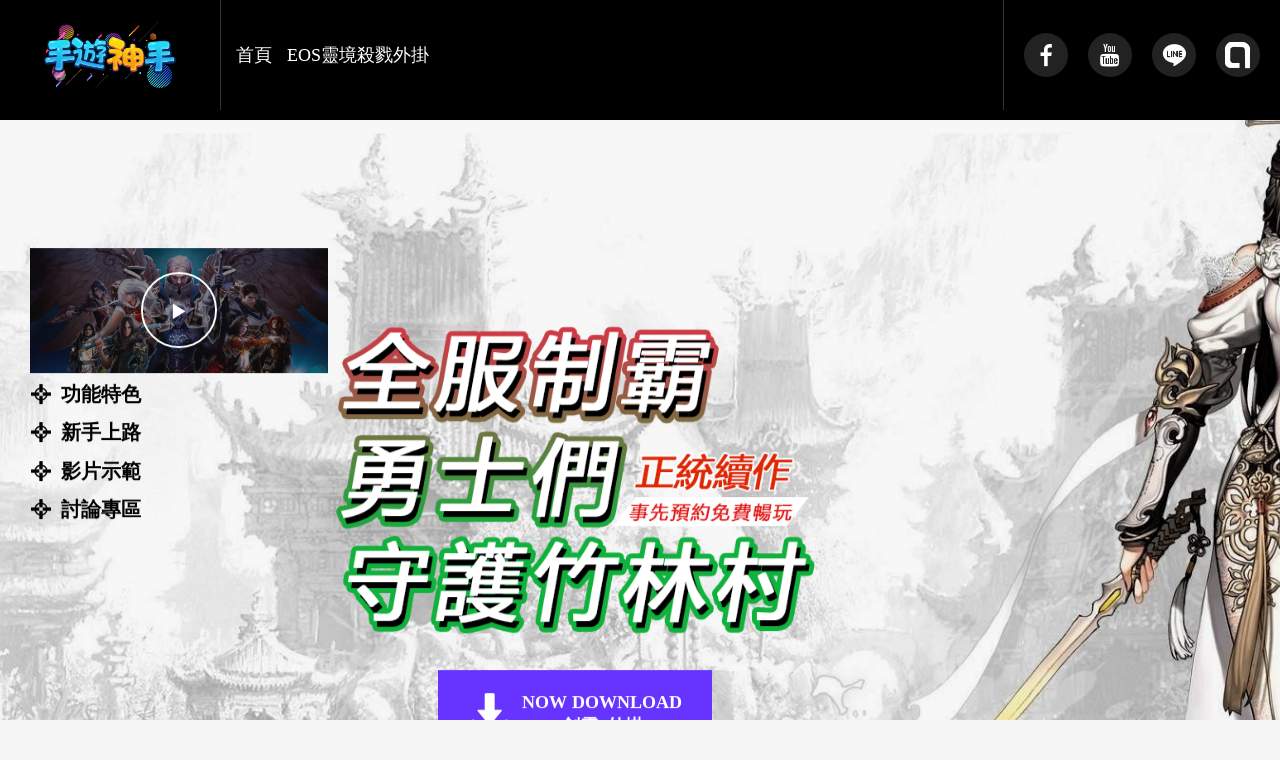

--- FILE ---
content_type: text/html; charset=UTF-8
request_url: https://www.gdbsu.com/%E5%8A%8D%E9%9D%882%E5%A4%96%E6%8E%9B.html
body_size: 13683
content:
<!DOCTYPE html>
<html lang="zh-TW">
<head>
<meta charset="UTF-8"/>
<meta name="twitter:widgets:csp" content="on"/>
<link rel="profile" href="https://gmpg.org/xfn/11" />
<link rel="pingback" href="https://www.gdbsu.com/xmlrpc.php"/>

<title>劍靈2外掛 - 手遊神手</title>

<!-- This site is optimized with the Yoast SEO plugin v12.2 - https://yoast.com/wordpress/plugins/seo/ -->
<meta name="robots" content="max-snippet:-1, max-image-preview:large, max-video-preview:-1"/>
<link rel="canonical" href="https://www.gdbsu.com/%e5%8a%8d%e9%9d%882%e5%a4%96%e6%8e%9b.html" />
<meta property="og:locale" content="zh_TW" />
<meta property="og:type" content="article" />
<meta property="og:title" content="劍靈2外掛 - 手遊神手" />
<meta property="og:description" content="劍靈2外掛" />
<meta property="og:url" content="https://www.gdbsu.com/%e5%8a%8d%e9%9d%882%e5%a4%96%e6%8e%9b.html" />
<meta property="og:site_name" content="手遊神手" />
<meta property="article:publisher" content="https://www.facebook.com/gdbsu/" />
<meta property="article:section" content="手遊神手" />
<meta property="article:published_time" content="2021-02-03T06:42:32+08:00" />
<meta property="article:modified_time" content="2021-02-05T07:51:10+08:00" />
<meta property="og:updated_time" content="2021-02-05T07:51:10+08:00" />
<meta name="twitter:card" content="summary_large_image" />
<meta name="twitter:description" content="劍靈2外掛" />
<meta name="twitter:title" content="劍靈2外掛 - 手遊神手" />
<script type='application/ld+json' class='yoast-schema-graph yoast-schema-graph--main'>{"@context":"https://schema.org","@graph":[{"@type":"Organization","@id":"https://www.gdbsu.com/#organization","name":"\u624b\u904a\u795e\u624b","url":"https://www.gdbsu.com/","sameAs":["https://www.facebook.com/gdbsu/","https://www.youtube.com/channel/UCT0Z6q5XamKmYDb5K7yc95Q"],"logo":{"@type":"ImageObject","@id":"https://www.gdbsu.com/#logo","url":"https://www.gdbsu.com/wp-content/uploads/2019/05/\u624b\u6e38\u795e\u624b.png","width":965,"height":482,"caption":"\u624b\u904a\u795e\u624b"},"image":{"@id":"https://www.gdbsu.com/#logo"}},{"@type":"WebSite","@id":"https://www.gdbsu.com/#website","url":"https://www.gdbsu.com/","name":"\u624b\u904a\u795e\u624b","publisher":{"@id":"https://www.gdbsu.com/#organization"},"potentialAction":{"@type":"SearchAction","target":"https://www.gdbsu.com/?s={search_term_string}","query-input":"required name=search_term_string"}},{"@type":"WebPage","@id":"https://www.gdbsu.com/%e5%8a%8d%e9%9d%882%e5%a4%96%e6%8e%9b.html#webpage","url":"https://www.gdbsu.com/%e5%8a%8d%e9%9d%882%e5%a4%96%e6%8e%9b.html","inLanguage":"zh-TW","name":"\u528d\u97482\u5916\u639b - \u624b\u904a\u795e\u624b","isPartOf":{"@id":"https://www.gdbsu.com/#website"},"datePublished":"2021-02-03T06:42:32+08:00","dateModified":"2021-02-05T07:51:10+08:00"},{"@type":"Article","@id":"https://www.gdbsu.com/%e5%8a%8d%e9%9d%882%e5%a4%96%e6%8e%9b.html#article","isPartOf":{"@id":"https://www.gdbsu.com/%e5%8a%8d%e9%9d%882%e5%a4%96%e6%8e%9b.html#webpage"},"author":{"@id":"https://www.gdbsu.com/#/schema/person/a1183d0a7961521775e19ba3ca9784cb"},"headline":"\u528d\u97482\u5916\u639b","datePublished":"2021-02-03T06:42:32+08:00","dateModified":"2021-02-05T07:51:10+08:00","commentCount":0,"mainEntityOfPage":{"@id":"https://www.gdbsu.com/%e5%8a%8d%e9%9d%882%e5%a4%96%e6%8e%9b.html#webpage"},"publisher":{"@id":"https://www.gdbsu.com/#organization"},"articleSection":"\u624b\u904a\u795e\u624b"},{"@type":["Person"],"@id":"https://www.gdbsu.com/#/schema/person/a1183d0a7961521775e19ba3ca9784cb","name":"xcadminindex","image":{"@type":"ImageObject","@id":"https://www.gdbsu.com/#authorlogo","url":"https://secure.gravatar.com/avatar/9ee8e4c0642194cea85523e6458bf46b?s=96&d=mm&r=g","caption":"xcadminindex"},"sameAs":[]}]}</script>
<!-- / Yoast SEO plugin. -->

<link rel='dns-prefetch' href='//fonts.googleapis.com' />
<link rel='dns-prefetch' href='//s.w.org' />
<link rel="alternate" type="application/rss+xml" title="訂閱《手遊神手》&raquo; 資訊提供" href="https://www.gdbsu.com/feed" />
<link rel="alternate" type="application/rss+xml" title="訂閱《手遊神手》&raquo; 留言的資訊提供" href="https://www.gdbsu.com/comments/feed" />
		<script type="text/javascript">
			window._wpemojiSettings = {"baseUrl":"https:\/\/s.w.org\/images\/core\/emoji\/12.0.0-1\/72x72\/","ext":".png","svgUrl":"https:\/\/s.w.org\/images\/core\/emoji\/12.0.0-1\/svg\/","svgExt":".svg","source":{"concatemoji":"https:\/\/www.gdbsu.com\/wp-includes\/js\/wp-emoji-release.min.js?ver=5.4.18"}};
			/*! This file is auto-generated */
			!function(e,a,t){var n,r,o,i=a.createElement("canvas"),p=i.getContext&&i.getContext("2d");function s(e,t){var a=String.fromCharCode;p.clearRect(0,0,i.width,i.height),p.fillText(a.apply(this,e),0,0);e=i.toDataURL();return p.clearRect(0,0,i.width,i.height),p.fillText(a.apply(this,t),0,0),e===i.toDataURL()}function c(e){var t=a.createElement("script");t.src=e,t.defer=t.type="text/javascript",a.getElementsByTagName("head")[0].appendChild(t)}for(o=Array("flag","emoji"),t.supports={everything:!0,everythingExceptFlag:!0},r=0;r<o.length;r++)t.supports[o[r]]=function(e){if(!p||!p.fillText)return!1;switch(p.textBaseline="top",p.font="600 32px Arial",e){case"flag":return s([127987,65039,8205,9895,65039],[127987,65039,8203,9895,65039])?!1:!s([55356,56826,55356,56819],[55356,56826,8203,55356,56819])&&!s([55356,57332,56128,56423,56128,56418,56128,56421,56128,56430,56128,56423,56128,56447],[55356,57332,8203,56128,56423,8203,56128,56418,8203,56128,56421,8203,56128,56430,8203,56128,56423,8203,56128,56447]);case"emoji":return!s([55357,56424,55356,57342,8205,55358,56605,8205,55357,56424,55356,57340],[55357,56424,55356,57342,8203,55358,56605,8203,55357,56424,55356,57340])}return!1}(o[r]),t.supports.everything=t.supports.everything&&t.supports[o[r]],"flag"!==o[r]&&(t.supports.everythingExceptFlag=t.supports.everythingExceptFlag&&t.supports[o[r]]);t.supports.everythingExceptFlag=t.supports.everythingExceptFlag&&!t.supports.flag,t.DOMReady=!1,t.readyCallback=function(){t.DOMReady=!0},t.supports.everything||(n=function(){t.readyCallback()},a.addEventListener?(a.addEventListener("DOMContentLoaded",n,!1),e.addEventListener("load",n,!1)):(e.attachEvent("onload",n),a.attachEvent("onreadystatechange",function(){"complete"===a.readyState&&t.readyCallback()})),(n=t.source||{}).concatemoji?c(n.concatemoji):n.wpemoji&&n.twemoji&&(c(n.twemoji),c(n.wpemoji)))}(window,document,window._wpemojiSettings);
		</script>
		<style type="text/css">
img.wp-smiley,
img.emoji {
	display: inline !important;
	border: none !important;
	box-shadow: none !important;
	height: 1em !important;
	width: 1em !important;
	margin: 0 .07em !important;
	vertical-align: -0.1em !important;
	background: none !important;
	padding: 0 !important;
}
</style>
	<link rel='stylesheet' id='zn_all_g_fonts-css'  href='//fonts.googleapis.com/css?family=Dosis%3A300%2Cregular%2C700%7COpen+Sans%3A300%2Cregular%2C700&#038;ver=5.4.18' type='text/css' media='all' />
<link rel='stylesheet' id='wp-block-library-css'  href='https://www.gdbsu.com/wp-includes/css/dist/block-library/style.min.css?ver=5.4.18' type='text/css' media='all' />
<link rel='stylesheet' id='rs-plugin-settings-css'  href='https://www.gdbsu.com/wp-content/plugins/revslider/public/assets/css/settings.css?ver=5.4.8.1' type='text/css' media='all' />
<style id='rs-plugin-settings-inline-css' type='text/css'>
#rs-demo-id {}
</style>
<link rel='stylesheet' id='sow-button-base-css'  href='https://www.gdbsu.com/wp-content/plugins/so-widgets-bundle/widgets/button/css/style.css?ver=1.15.8' type='text/css' media='all' />
<link rel='stylesheet' id='sow-button-atom-3862f8637ef5-css'  href='https://www.gdbsu.com/wp-content/uploads/siteorigin-widgets/sow-button-atom-3862f8637ef5.css?ver=5.4.18' type='text/css' media='all' />
<link rel='stylesheet' id='hg-mailchimp-styles-css'  href='https://www.gdbsu.com/wp-content/themes/kallyas/framework/hogash-mailchimp/assets/css/hg-mailchimp.css?ver=1.0.0' type='text/css' media='all' />
<link rel='stylesheet' id='kallyas-styles-css'  href='https://www.gdbsu.com/wp-content/themes/kallyas/style.css?ver=4.17.2' type='text/css' media='all' />
<link rel='stylesheet' id='th-bootstrap-styles-css'  href='https://www.gdbsu.com/wp-content/themes/kallyas/css/bootstrap.min.css?ver=4.17.2' type='text/css' media='all' />
<link rel='stylesheet' id='th-theme-template-styles-css'  href='https://www.gdbsu.com/wp-content/themes/kallyas/css/template.min.css?ver=4.17.2' type='text/css' media='all' />
<link rel='stylesheet' id='zion-frontend-css'  href='https://www.gdbsu.com/wp-content/themes/kallyas/framework/zion-builder/assets/css/znb_frontend.css?ver=1.0.26' type='text/css' media='all' />
<link rel='stylesheet' id='2376-layout.css-css'  href='//www.gdbsu.com/wp-content/uploads/zion-builder/cache/2376-layout.css?ver=0fd8245cfb7e74b70dbd2c0d7327a35f' type='text/css' media='all' />
<link rel='stylesheet' id='th-theme-print-stylesheet-css'  href='https://www.gdbsu.com/wp-content/themes/kallyas/css/print.css?ver=4.17.2' type='text/css' media='print' />
<link rel='stylesheet' id='th-theme-options-styles-css'  href='//www.gdbsu.com/wp-content/uploads/zn_dynamic.css?ver=1583327328' type='text/css' media='all' />
<script type='text/javascript' src='https://www.gdbsu.com/wp-includes/js/jquery/jquery.js?ver=1.12.4-wp'></script>
<script type='text/javascript' src='https://www.gdbsu.com/wp-includes/js/jquery/jquery-migrate.min.js?ver=1.4.1'></script>
<script type='text/javascript' src='https://www.gdbsu.com/wp-content/plugins/revslider/public/assets/js/jquery.themepunch.tools.min.js?ver=5.4.8.1'></script>
<script type='text/javascript' src='https://www.gdbsu.com/wp-content/plugins/revslider/public/assets/js/jquery.themepunch.revolution.min.js?ver=5.4.8.1'></script>
<link rel='https://api.w.org/' href='https://www.gdbsu.com/wp-json/' />
<link rel="EditURI" type="application/rsd+xml" title="RSD" href="https://www.gdbsu.com/xmlrpc.php?rsd" />
<link rel="wlwmanifest" type="application/wlwmanifest+xml" href="https://www.gdbsu.com/wp-includes/wlwmanifest.xml" /> 
<meta name="generator" content="WordPress 5.4.18" />
<link rel='shortlink' href='https://www.gdbsu.com/?p=2376' />
<link rel="alternate" type="application/json+oembed" href="https://www.gdbsu.com/wp-json/oembed/1.0/embed?url=https%3A%2F%2Fwww.gdbsu.com%2F%25e5%258a%258d%25e9%259d%25882%25e5%25a4%2596%25e6%258e%259b.html" />
<link rel="alternate" type="text/xml+oembed" href="https://www.gdbsu.com/wp-json/oembed/1.0/embed?url=https%3A%2F%2Fwww.gdbsu.com%2F%25e5%258a%258d%25e9%259d%25882%25e5%25a4%2596%25e6%258e%259b.html&#038;format=xml" />
			<meta name="keywords" content="劍靈2,劍靈,劍靈2外掛,外掛,輔助,腳本,下載,免費">
					<meta name="theme-color"
			  content="#6633ff">
				<meta name="viewport" content="width=device-width, initial-scale=1, maximum-scale=1"/>
		
		<!--[if lte IE 8]>
		<script type="text/javascript">
			var $buoop = {
				vs: {i: 10, f: 25, o: 12.1, s: 7, n: 9}
			};

			$buoop.ol = window.onload;

			window.onload = function () {
				try {
					if ($buoop.ol) {
						$buoop.ol()
					}
				}
				catch (e) {
				}

				var e = document.createElement("script");
				e.setAttribute("type", "text/javascript");
				e.setAttribute("src", "https://browser-update.org/update.js");
				document.body.appendChild(e);
			};
		</script>
		<![endif]-->

		<!-- for IE6-8 support of HTML5 elements -->
		<!--[if lt IE 9]>
		<script src="//html5shim.googlecode.com/svn/trunk/html5.js"></script>
		<![endif]-->
		
	<!-- Fallback for animating in viewport -->
	<noscript>
		<style type="text/css" media="screen">
			.zn-animateInViewport {visibility: visible;}
		</style>
	</noscript>
	<meta name="generator" content="Powered by Slider Revolution 5.4.8.1 - responsive, Mobile-Friendly Slider Plugin for WordPress with comfortable drag and drop interface." />
<!-- Facebook Pixel Code -->
<script>
  !function(f,b,e,v,n,t,s)
  {if(f.fbq)return;n=f.fbq=function(){n.callMethod?
  n.callMethod.apply(n,arguments):n.queue.push(arguments)};
  if(!f._fbq)f._fbq=n;n.push=n;n.loaded=!0;n.version='2.0';
  n.queue=[];t=b.createElement(e);t.async=!0;
  t.src=v;s=b.getElementsByTagName(e)[0];
  s.parentNode.insertBefore(t,s)}(window, document,'script',
  'https://connect.facebook.net/en_US/fbevents.js');
  fbq('init', '728917667610836');
  fbq('track', 'PageView');
</script>
<noscript><img height="1" width="1" style="display:none"
  src="https://www.facebook.com/tr?id=728917667610836&ev=PageView&noscript=1"
/></noscript>
<!-- End Facebook Pixel Code -->

<link rel="stylesheet" type="text/css" href="https://at.alicdn.com/t/c/font_1421979_ru0slfgzoyf.css">
<link rel="stylesheet" type="text/css" href="https://www.gdbsu.com/wp-content/uploads/2020/02/me.css?v=1">
<style>
  #page_wrapper{position: inherit;}
  .gameArea{min-height:100vh;}
  .mobileHeader .nav li span i{color:#ccc}
.floatall{
    position: fixed;
    right: 0;
    bottom: 0;
    width: 300px;
    display: flex;z-index: 999;
  }
  .floatall i{
    width: 100%;
    padding-bottom: 50%;
    background: url("https://www.gdbsu.com/wp-content/uploads/2021/03/all.png");
    background-size: cover;
  }
  @media screen and (max-width: 768px) {
  .floatall{
    width: 30%;
  }
}
</style>
<style>
.pcHeader .nav li,.mobileHeader .nav li,.conPc ul li,.conMobile ul li,.bottomNav .childNav ul li{display:none}
.pcHeader .nav li:first-child,.pcHeader .nav li:nth-child(5){display:flex}
.mobileHeader .nav li:first-child,.mobileHeader .nav li:nth-child(5){display:flex}
 .conPc ul li:nth-child(2){display:block}
 .conMobile ul li:nth-child(2){display:block}
  .bottomNav .childNav ul li:nth-child(5){display:block}
  .pcHeader .otherLink {
    width: 276px;
  }
</style><script type="text/javascript">function setREVStartSize(e){									
						try{ e.c=jQuery(e.c);var i=jQuery(window).width(),t=9999,r=0,n=0,l=0,f=0,s=0,h=0;
							if(e.responsiveLevels&&(jQuery.each(e.responsiveLevels,function(e,f){f>i&&(t=r=f,l=e),i>f&&f>r&&(r=f,n=e)}),t>r&&(l=n)),f=e.gridheight[l]||e.gridheight[0]||e.gridheight,s=e.gridwidth[l]||e.gridwidth[0]||e.gridwidth,h=i/s,h=h>1?1:h,f=Math.round(h*f),"fullscreen"==e.sliderLayout){var u=(e.c.width(),jQuery(window).height());if(void 0!=e.fullScreenOffsetContainer){var c=e.fullScreenOffsetContainer.split(",");if (c) jQuery.each(c,function(e,i){u=jQuery(i).length>0?u-jQuery(i).outerHeight(!0):u}),e.fullScreenOffset.split("%").length>1&&void 0!=e.fullScreenOffset&&e.fullScreenOffset.length>0?u-=jQuery(window).height()*parseInt(e.fullScreenOffset,0)/100:void 0!=e.fullScreenOffset&&e.fullScreenOffset.length>0&&(u-=parseInt(e.fullScreenOffset,0))}f=u}else void 0!=e.minHeight&&f<e.minHeight&&(f=e.minHeight);e.c.closest(".rev_slider_wrapper").css({height:f})					
						}catch(d){console.log("Failure at Presize of Slider:"+d)}						
					};</script>
<script async src="https://www.googletagmanager.com/gtag/js?id=UA-54937834-54"></script>
<script>
  window.dataLayer = window.dataLayer || [];
  function gtag(){dataLayer.push(arguments);}
  gtag('js', new Date());

  gtag('config', 'UA-54937834-54');
</script>
</head>

<body  class="post-template-default single single-post postid-2376 single-format-standard kl-sticky-header kl-skin--light" itemscope="itemscope" itemtype="https://schema.org/WebPage" >
<div class="pcHeader">
  <a href="https://www.gdbsu.com/" class="logo"><img
      src="https://www.gdbsu.com/wp-content/uploads/2019/05/%E6%89%8B%E6%B8%B8%E7%A5%9E%E6%89%8B.png"></a>
  <div class="nav">
    <ul>
      <li><a href="https://www.gdbsu.com/">首頁</a></li>
      <li>
        <a href="https://www.gdbsu.com/%e7%8e%8b%e5%9c%8bkingdom.html" target="_blank">王國kingdom外掛</a>
        <ul class="sub-menu">
          <li><a href="https://www.gdbsu.com/%e7%8e%8b%e5%9c%8bkingdomg-%e5%8a%9f%e8%83%bd%e7%b0%a1%e4%bb%8b.html">王國kingdom外掛功能簡介</a>
          </li>
          <li>
            <a href="https://www.gdbsu.com/%e7%8e%8b%e5%9c%8bkingdom%e5%a4%96%e6%8e%9b%e4%bd%bf%e7%94%a8%e6%95%99%e5%ad%b8.html">王國kingdom外掛使用教學</a>
            <span class="nextmenu"><i class="iconfont icon-gengduo"></i></span>
            <ul class="sub-menu">
              <li><a href="#">一鍵懶人包設定</a></li>
            </ul>
          </li>
          <li><a href="https://www.gdbsu.com/%e7%8e%8b%e5%9c%8bkingdomg-%e5%bd%b1%e7%89%87%e5%b1%95%e7%a4%ba.html">王國kingdom外掛功能影片展示</a>
          </li>
        </ul>
      </li>
      <li>
        <a href="https://www.gdbsu.com/A3倖存者.html" target="_blank">A3倖存者</a>
        <ul class="sub-menu">
          <li><a href="https://www.gdbsu.com/a3倖存者神手外掛功能介紹.html" target="_blank">A3倖存者外掛功能介紹</a></li>
          <li><a href="https://bbs.gdbsu.com/threads/a3-1204a.1005/" target="_blank">A3倖存者外掛下載</a></li>
          <li>
            <a href="#">A3倖存者外掛使用教學</a>
            <span class="nextmenu"><i class="iconfont icon-gengduo"></i></span>
            <ul class="sub-menu">
              <li><a href="https://www.gdbsu.com/懶人包一鍵設定.html">一鍵懶人包設定</a></li>
              <li><a href="https://www.gdbsu.com/神手獎勵領取設定.html">獎勵領取設定</a></li>
              <li><a href="https://www.gdbsu.com/背包設定教學.html">背包設定教學</a></li>
              <li><a href="https://www.gdbsu.com/靈魂連結者設定.html">靈魂連結者設定</a></li>
              <li><a href="https://www.gdbsu.com/自動買藥設定.html">自動買藥設定</a></li>
              <li><a href="https://www.gdbsu.com/自動任務設定-2.html">自動任務設定</a></li>
              <li><a href="https://www.gdbsu.com/自動副本設定.html">自動副本設定</a></li>
              <li><a href="https://www.gdbsu.com/狩獵掛機設定.html">狩獵掛機設定</a></li>
              <li><a href="https://www.gdbsu.com/圖鑒掛機設定.html">圖鑒掛機設定</a></li>
              <li><a href="https://www.gdbsu.com/定時世界boss設定.html">定時世界BOSS設定</a></li>
            </ul>
          </li>
          <li><a href="#">A3倖存者外掛功能影片展示</a></li>
        </ul>
      </li>
      <li>
        <a href="https://www.gdbsu.com/劍靈革命外掛.html" target="_blank">劍靈革命外掛</a>
        <ul class="sub-menu">
          <li>
            <a href="https://www.gdbsu.com/劍靈革命外掛教學.html">劍靈革命外掛教學</a>
            <span class="nextmenu"><i class="iconfont icon-gengduo"></i></span>
            <ul class="sub-menu">
              <li><a href="https://www.gdbsu.com/啟動教學.html">啟動教學</a></li>
              <li><a href="https://www.gdbsu.com/劍靈革命外掛模擬器設定.html">模擬器設定</a></li>
              <li><a href="https://www.gdbsu.com/劍靈革命外掛主控介紹.html">主控介紹</a></li>
              <li><a href="https://www.gdbsu.com/功能設定.html">功能設定</a></li>
              <li><a href="https://www.gdbsu.com/領奬購買製作.html">領獎購買製作</a></li>
              <li><a href="https://www.gdbsu.com/過濾設置.html">過濾設置</a></li>
              <li><a href="https://www.gdbsu.com/戰鬥設定.html">戰鬥設定</a></li>
              <li><a href="https://www.gdbsu.com/地圖貢獻.html">地圖貢獻</a></li>
              <li><a href="https://www.gdbsu.com/釣魚設定.html">釣魚設定</a></li>
              <li><a href="https://www.gdbsu.com/副本設定.html">副本設定</a></li>
              <li><a href="https://www.gdbsu.com/角色更換.html">角色更換</a></li>
              <li><a href="https://www.gdbsu.com/通知設定.html">通知設定</a></li>
              <li><a href="https://www.gdbsu.com/保存設定和啟動神手.html">保存設定和啟動神手</a></li>
              <li><a href="https://www.gdbsu.com/導出和導入功能.html">導出和導入功能</a></li>
              <li><a href="https://www.gdbsu.com/神手運行流程.html">神手運行流程</a></li>
              <li><a href="https://www.gdbsu.com/常見問題解決.html">常見問題解決</a></li>
            </ul>
          </li>
          <li><a href="https://bbs.gdbsu.com/threads/0518.562/">劍靈革命外掛下載</a></li>
          <li><a href="https://www.gdbsu.com/%e5%8a%9f%e8%83%bd%e5%bd%b1%e7%89%87%e5%b1%95%e7%a4%ba.html">功能影片展示</a>
          </li>
        </ul>
      </li>
      <li>
        <a href="https://www.gdbsu.com/EOS靈境殺戮外掛.html" target="_blank">EOS靈境殺戮外掛</a>
        <ul class="sub-menu" style='display:none'>
          <li><a href="https://www.gdbsu.com/EOS靈境殺戮外掛功能簡介.html">EOS靈境殺戮外掛功能簡介</a></li>
          <li><a href="https://www.gdbsu.com/EOS靈境殺戮外掛使用教學.html">EOS靈境殺戮外掛使用教學</a></li>
        </ul>
      </li>
      <li>
        <a href="https://www.gdbsu.com/洛汗m.html">洛汗M外掛</a>
        <ul class="sub-menu">
          <li><a href="https://www.gdbsu.com/洛汗M功能簡介.html">洛汗M功能簡介</a></li>
          <li><a href="https://www.gdbsu.com/洛汗M使用教學.html">洛汗M使用教學</a></li>
        </ul>
      </li>
      <li>
        <a href="https://www.gdbsu.com/碧藍航線外掛.html">碧藍航線外掛</a>
        <ul class="sub-menu">
          <li><a href="https://www.gdbsu.com/碧藍航線功能介紹.html">碧藍航線功能介紹</a></li>
          <li>
            <a href="https://www.gdbsu.com/碧藍航線使用教學.html">碧藍航線使用教學</a><span class="nextmenu"><i
              class="iconfont icon-gengduo"></i></span>
            <ul class="sub-menu">
              <li><a href="https://www.gdbsu.com/碧藍航線神手模擬器設定教學.html">碧藍航線神手模擬器設定教學</a></li>
              <li>
                <a href="https://www.gdbsu.com/純委託設定區.html">純委託設定區</a>
              </li>
              <li><a href="https://www.gdbsu.com/出擊區設定.html">出擊區設定</a></li>
              <li><a href="https://www.gdbsu.com/每日任務區設定.html">每日任務區設定</a></li>
              <li><a href="https://www.gdbsu.com/演習區設定.html">演習區設定</a></li>
            </ul>
          </li>
        </ul>
      </li>
      <li><a href="https://www.gdbsu.com/天堂2M外掛.html">天堂2M外掛</a></li>
      <li>
        <a href="https://www.gdbsu.com/七大罪外掛.html" target="_blank">七大罪外掛</a>
        <ul class="sub-menu">
          <li><a href="https://www.gdbsu.com/七大罪功能介紹.html">七大罪功能介紹</a></li>
          <li>
            <a href="https://www.gdbsu.com/七大罪外掛教學.html">七大罪外掛教學</a><span class="nextmenu"><i
              class="iconfont icon-gengduo"></i></span>
            <ul class="sub-menu">
              <li><a href="https://www.gdbsu.com/安裝教學.html">安裝教學</a></li>
              <li>
                <a href="https://www.gdbsu.com/模擬器設定.html">模擬器設定</a>
              </li>
              <li><a href="https://www.gdbsu.com/首抽設定.html">首抽設定</a></li>
              <li><a href="https://www.gdbsu.com/全局設定.html">全局設定</a></li>
              <li><a href="https://www.gdbsu.com/自動任務設定.html">自動任務設定</a></li>
              <li><a href="https://www.gdbsu.com/日常操作設定.html">日常操作設定</a></li>
              <li><a href="https://www.gdbsu.com/日常副本設定.html">日常副本設定</a></li>
              <li><a href="https://www.gdbsu.com/長時間掛機設定.html">長時間掛機設定</a></li>
              <li><a href="https://www.gdbsu.com/自動殲滅戰.html">自動殲滅戰</a></li>
              <li><a href="https://www.gdbsu.com/背包處理設定.html">背包處理設定</a></li>
              <li><a href="https://www.gdbsu.com/Line通知設定.html">Line通知設定</a></li>
            </ul>
          </li>
        </ul>
      </li>
      <li><a href="https://www.gdbsu.com/龍之谷M世界外掛.html">龍之谷M世界外掛</a></li>
      <li>
        <a href="https://www.gdbsu.com/Traha外掛.html" target="_blank">Traha外掛</a>
        <ul class="sub-menu">
          <li><a href="https://www.gdbsu.com/Traha功能簡介.html">Traha功能簡介</a></li>
          <li><a href="https://www.gdbsu.com/TRAHA使用教學.html">TRAHA使用教學</a></li>
        </ul>
      </li>
      <li><a href="https://www.gdbsu.com/卡巴拉島m外掛.html">卡巴拉島M外掛</a>
        <ul class="sub-menu">
          <li><a href="https://www.gdbsu.com/卡巴拉島m外掛功能簡介.html">卡巴拉島m外掛功能簡介</a></li>
          <li>
            <a href="https://www.gdbsu.com/卡巴拉島m外掛使用教學.html">卡巴拉島m外掛使用教學</a>
            <span class="nextmenu"><i class="iconfont icon-gengduo"></i></span>
            <ul class="sub-menu">
              <li><a href="#">一鍵懶人包設定</a></li>
            </ul>
          </li>
          <li><a href="https://www.gdbsu.com/卡巴拉島m外掛影片展示.html">卡巴拉島m外掛功能影片展示</a></li>
        </ul>
      </li>
      <li>
        <a href="https://www.gdbsu.com/%E6%9A%97%E9%BB%91%E7%A0%B4%E5%A3%9E%E7%A5%9Em%E7%A5%9E%E6%89%8B.html">暗黑破壞神M外掛</a>
        <ul class="sub-menu">
          <li><a href="https://www.gdbsu.com/暗黑破壞神m功能簡介.html">暗黑破壞神m外掛功能簡介</a></li>
          <li>
            <a href="https://www.gdbsu.com/暗黑破壞神m外掛使用教學.html">暗黑破壞神m外掛使用教學</a>
            <span class="nextmenu"><i class="iconfont icon-gengduo"></i></span>
            <ul class="sub-menu">
              <li><a href="#">一鍵懶人包設定</a></li>
            </ul>
          </li>
          <li><a href="https://https://www.gdbsu.com/暗黑破壞神m外掛影片展示.html">暗黑破壞神m外掛功能影片展示</a></li>
        </ul>
      </li>
      <li><a href="https://www.gdbsu.com/劍靈2外掛.html">劍靈2外掛</a>
        <ul class="sub-menu">
          <li><a href="https://www.gdbsu.com/劍靈2外掛功能簡介.html">劍靈2外掛功能簡介</a></li>
          <li>
            <a href="https://www.gdbsu.com/劍靈2外掛使用教學.html">劍靈2外掛使用教學</a>
            <span class="nextmenu"><i class="iconfont icon-gengduo"></i></span>
            <ul class="sub-menu">
              <li><a href="#">一鍵懶人包設定</a></li>
            </ul>
          </li>
          <li><a href="https://www.gdbsu.com/劍靈2外掛功能影片展示.html">劍靈2外掛功能影片展示</a></li>
        </ul>
      </li>
      <li><a href=" https://www.gdbsu.com/ro仙境傳說origin外掛.html">RO仙境傳說:Origin外掛</a>
        <ul class="sub-menu">
          <li><a href="https://www.gdbsu.com/ro仙境傳說origin外掛功能簡介.html">RO仙境傳說:Origin外掛功能簡介</a></li>
          <li>
            <a href="https://www.gdbsu.com/ro仙境傳說origin外掛使用教學.html">RO仙境傳說:Origin外掛使用教學</a>
            <span class="nextmenu"><i class="iconfont icon-gengduo"></i></span>
            <ul class="sub-menu">
              <li><a href="#">一鍵懶人包設定</a></li>
            </ul>
          </li>
          <li><a href="https://www.gdbsu.com/ro仙境傳說origin外掛功能影片展示.html">RO仙境傳說:Origin外掛功能影片展示</a></li>
        </ul>
      </li>
      <li><a href="https://www.gdbsu.com/天堂w神手.html">天堂W神手</a></li>
      <li><a href="https://bbs.gdbsu.com/threads/0518.562/">劍靈革命外掛下載</a></li>
      <li><a href="https://www.gdbsu.com/%e5%8a%9f%e8%83%bd%e5%bd%b1%e7%89%87%e5%b1%95%e7%a4%ba.html">功能影片展示</a></li>
      <li>
        <a href="https://bbs.gdbsu.com/">討論專區</a>
        <ul class="sub-menu">
           <li><a href="https://bbs.gdbsu.com/">討論專區</a></li>
          <li><a href="https://line.me/R/ti/p/@547kjbvq">LINE</a></li>
          <li><a href="https://www.facebook.com/gdbsu/">Facebook</a></li>
          <li><a href="https://discord.gg/FggGSdt">Discord</a></li>
        </ul>
      </li>
    </ul>
  </div>
  <div class="otherLink">
    <ul>
      <li><a href="https://www.facebook.com/gdbsu" target="_blank"><i class="iconfont icon-facebook"></i></a></li>
      <li><a href="https://www.youtube.com/channel/UCT0Z6q5XamKmYDb5K7yc95Q?sub_confirmation=1" target="_blank"><i
          class="iconfont icon-youtube"></i></a></li>
       <li><a href="https://line.me/ti/g2/OM3JruML5YnEHmU43k6wg2TP2vG1G2V43xFBEg?utm_source=invitation&utm_medium=link_copy&utm_campaign=default" target="_blank"><i
          class="iconfont icon-line-fill"></i></a></li>
       <li><a href="https://lin.ee/p0jduWK" target="_blank"><i
          class="iconfont icon-linea"></i></a></li>
      <li  style='display:none'><a href="https://v4shop.free2goo.com/" target="_blank"><i class="iconfont icon-bag"></i></a>
        <dl class="sub-menu">
          <dt><a href="https://www.free2goo.com/goods-index-pid-2.html" target="_blank">碧藍航線外掛</a></dt>
          <dt><a href="https://www.free2goo.com/goods-index-pid-14.html" target="_blank">重裝戰姬外掛</a></dt>
          <dt><a href="https://www.free2goo.com/goods-index-pid-13.html" target="_blank">洛汗M外掛</a></dt>
        </dl>
      </li>
    </ul>
  </div>
</div>


<div class="login_register_stuff"></div><!-- end login register stuff -->		<div id="fb-root"></div>
		<script>(function (d, s, id) {
			var js, fjs = d.getElementsByTagName(s)[0];
			if (d.getElementById(id)) {return;}
			js = d.createElement(s); js.id = id;
			js.src = "https://connect.facebook.net/en_US/sdk.js#xfbml=1&version=v3.0";
			fjs.parentNode.insertBefore(js, fjs);
		}(document, 'script', 'facebook-jssdk'));</script>
		

<div id="page_wrapper">

<header id="header" class="site-header  style14 cta_button header--sticky header--not-sticked    headerstyle-xs--image_color  sticky-resize headerstyle--image_color site-header--absolute nav-th--dark sheader-sh--default"  data-original-sticky-textscheme="sh--default"  role="banner" itemscope="itemscope" itemtype="https://schema.org/WPHeader" >
		<div class="site-header-wrapper sticky-top-area">

		<div class="site-header-top-wrapper topbar-style--custom  sh--default">

			<div class="siteheader-container container">

				

	
	<div class="fxb-row site-header-row site-header-top ">

		<div class='fxb-col fxb fxb-start-x fxb-center-y fxb-basis-auto site-header-col-left site-header-top-left'>
			<ul class="sh-component social-icons sc--colored topnav navRight topnav-no-hdnav"><li class="topnav-li social-icons-li"><a href="https://www.facebook.com/gdbsu" data-zniconfam="kl-social-icons" data-zn_icon="" target="_blank" class="topnav-item social-icons-item scheader-icon-ue83f" title="facebook"></a></li><li class="topnav-li social-icons-li"><a href="https://www.youtube.com/channel/UCT0Z6q5XamKmYDb5K7yc95Q?sub_confirmation=1" data-zniconfam="kl-social-icons" data-zn_icon="" target="_blank" class="topnav-item social-icons-item scheader-icon-ue830" title="youtube"></a></li></ul>					</div>

		<div class='fxb-col fxb fxb-end-x fxb-center-y fxb-basis-auto site-header-col-right site-header-top-right'>
								</div>

	</div><!-- /.site-header-top -->

	

			</div>
		</div><!-- /.site-header-top-wrapper -->

		<div class="kl-top-header site-header-main-wrapper clearfix   header-no-bottom  sh--default">

			<div class="container siteheader-container ">

				<div class='fxb-col fxb-basis-auto'>

					

<div class="fxb-row site-header-row site-header-main ">

	<div class='fxb-col fxb fxb-start-x fxb-center-y fxb-basis-auto fxb-grow-0 fxb-sm-full site-header-col-left site-header-main-left'>
				<div id="logo-container" class="logo-container  hasHoverMe logosize--contain zn-original-logo">
			<!-- Logo -->
			<h3 class='site-logo logo ' id='logo'><a href='https://www.gdbsu.com/' class='site-logo-anch'><img class="logo-img-sticky site-logo-img-sticky" src="https://www.gdbsu.com/wp-content/uploads/2019/05/手游神手.png"  alt="手遊神手" title="碧藍航線外掛、劍靈革命外掛、七大罪外掛、龍之谷世界外掛。免費的手機遊戲外掛提供者!" /><img class="logo-img site-logo-img" src="https://www.gdbsu.com/wp-content/uploads/2019/05/手游神手.png"  alt="手遊神手" title="碧藍航線外掛、劍靈革命外掛、七大罪外掛、龍之谷世界外掛。免費的手機遊戲外掛提供者!" data-mobile-logo="https://www.gdbsu.com/wp-content/uploads/2019/05/手游神手.png" /></a></h3>			<!-- InfoCard -->
					</div>

			</div>

	<div class='fxb-col fxb fxb-center-x fxb-center-y fxb-basis-auto fxb-sm-half site-header-col-center site-header-main-center'>
				<div class="sh-component main-menu-wrapper" role="navigation" itemscope="itemscope" itemtype="https://schema.org/SiteNavigationElement" >

					<div class="zn-res-menuwrapper">
			<a href="#" class="zn-res-trigger zn-menuBurger zn-menuBurger--3--s zn-menuBurger--anim1 " id="zn-res-trigger">
				<span></span>
				<span></span>
				<span></span>
			</a>
		</div><!-- end responsive menu -->
		<div id="main-menu" class="main-nav mainnav--sidepanel mainnav--active-text mainnav--pointer-dash nav-mm--light zn_mega_wrapper "><ul id="menu-main" class="main-menu main-menu-nav zn_mega_menu "><li id="menu-item-1638" class="main-menu-item menu-item menu-item-type-custom menu-item-object-custom menu-item-home menu-item-1638  main-menu-item-top  menu-item-even menu-item-depth-0"><a href="https://www.gdbsu.com/" class=" main-menu-link main-menu-link-top"><span>首頁</span></a></li>
<li id="menu-item-1105" class="main-menu-item menu-item menu-item-type-post_type menu-item-object-post menu-item-has-children menu-item-1105  main-menu-item-top  menu-item-even menu-item-depth-0"><a href="https://www.gdbsu.com/%e6%b4%9b%e6%b1%97m.html" class=" main-menu-link main-menu-link-top"><span>洛汗M外掛</span></a>
<ul class="sub-menu clearfix">
	<li id="menu-item-1110" class="main-menu-item menu-item menu-item-type-post_type menu-item-object-post menu-item-1110  main-menu-item-sub  menu-item-odd menu-item-depth-1"><a href="https://www.gdbsu.com/%e6%b4%9b%e6%b1%97m%e5%8a%9f%e8%83%bd%e7%b0%a1%e4%bb%8b.html" class=" main-menu-link main-menu-link-sub"><span>洛汗M功能簡介</span></a></li>
	<li id="menu-item-1138" class="main-menu-item menu-item menu-item-type-post_type menu-item-object-post menu-item-1138  main-menu-item-sub  menu-item-odd menu-item-depth-1"><a href="https://www.gdbsu.com/%e6%b4%9b%e6%b1%97m%e4%bd%bf%e7%94%a8%e6%95%99%e5%ad%b8.html" class=" main-menu-link main-menu-link-sub"><span>洛汗M使用教學</span></a></li>
</ul>
</li>
<li id="menu-item-1041" class="main-menu-item menu-item menu-item-type-post_type menu-item-object-post menu-item-has-children menu-item-1041  main-menu-item-top  menu-item-even menu-item-depth-0"><a href="https://www.gdbsu.com/%e5%8a%8d%e9%9d%88%e9%9d%a9%e5%91%bd%e5%a4%96%e6%8e%9b.html" class=" main-menu-link main-menu-link-top"><span>劍靈革命外掛</span></a>
<ul class="sub-menu clearfix">
	<li id="menu-item-1900" class="main-menu-item menu-item menu-item-type-custom menu-item-object-custom menu-item-1900  main-menu-item-sub  menu-item-odd menu-item-depth-1"><a href="https://www.gdbsu.com/%E5%8A%8D%E9%9D%88%E9%9D%A9%E5%91%BD%E5%A4%96%E6%8E%9B.html" class=" main-menu-link main-menu-link-sub"><span>劍靈革命外掛下載</span></a></li>
	<li id="menu-item-1081" class="main-menu-item menu-item menu-item-type-post_type menu-item-object-post menu-item-has-children menu-item-1081  main-menu-item-sub  menu-item-odd menu-item-depth-1"><a href="https://www.gdbsu.com/%e5%8a%8d%e9%9d%88%e9%9d%a9%e5%91%bd%e5%a4%96%e6%8e%9b%e6%95%99%e5%ad%b8.html" class=" main-menu-link main-menu-link-sub"><span>劍靈革命外掛教學</span></a>
	<ul class="sub-menu clearfix">
		<li id="menu-item-1881" class="main-menu-item menu-item menu-item-type-post_type menu-item-object-post menu-item-1881  main-menu-item-sub main-menu-item-sub-sub menu-item-even menu-item-depth-2"><a href="https://www.gdbsu.com/%e5%95%9f%e5%8b%95%e6%95%99%e5%ad%b8.html" class=" main-menu-link main-menu-link-sub"><span>啟動教學</span></a></li>
		<li id="menu-item-1882" class="main-menu-item menu-item menu-item-type-post_type menu-item-object-post menu-item-1882  main-menu-item-sub main-menu-item-sub-sub menu-item-even menu-item-depth-2"><a href="https://www.gdbsu.com/%e5%8a%8d%e9%9d%88%e9%9d%a9%e5%91%bd%e5%a4%96%e6%8e%9b%e6%a8%a1%e6%93%ac%e5%99%a8%e8%a8%ad%e5%ae%9a.html" class=" main-menu-link main-menu-link-sub"><span>劍靈革命外掛模擬器設定</span></a></li>
		<li id="menu-item-1883" class="main-menu-item menu-item menu-item-type-post_type menu-item-object-post menu-item-1883  main-menu-item-sub main-menu-item-sub-sub menu-item-even menu-item-depth-2"><a href="https://www.gdbsu.com/%e5%8a%8d%e9%9d%88%e9%9d%a9%e5%91%bd%e5%a4%96%e6%8e%9b%e4%b8%bb%e6%8e%a7%e4%bb%8b%e7%b4%b9.html" class=" main-menu-link main-menu-link-sub"><span>主控介紹</span></a></li>
		<li id="menu-item-1884" class="main-menu-item menu-item menu-item-type-post_type menu-item-object-post menu-item-1884  main-menu-item-sub main-menu-item-sub-sub menu-item-even menu-item-depth-2"><a href="https://www.gdbsu.com/%e5%8a%9f%e8%83%bd%e8%a8%ad%e5%ae%9a%ef%bb%bf.html" class=" main-menu-link main-menu-link-sub"><span>功能設定﻿</span></a></li>
		<li id="menu-item-1886" class="main-menu-item menu-item menu-item-type-post_type menu-item-object-post menu-item-1886  main-menu-item-sub main-menu-item-sub-sub menu-item-even menu-item-depth-2"><a href="https://www.gdbsu.com/%e9%a0%98%e5%a5%ac%e8%b3%bc%e8%b2%b7%e8%a3%bd%e4%bd%9c.html" class=" main-menu-link main-menu-link-sub"><span>領奬購買製作</span></a></li>
		<li id="menu-item-1885" class="main-menu-item menu-item menu-item-type-post_type menu-item-object-post menu-item-1885  main-menu-item-sub main-menu-item-sub-sub menu-item-even menu-item-depth-2"><a href="https://www.gdbsu.com/%e9%81%8e%e6%bf%be%e8%a8%ad%e7%bd%ae.html" class=" main-menu-link main-menu-link-sub"><span>過濾設定</span></a></li>
		<li id="menu-item-1887" class="main-menu-item menu-item menu-item-type-post_type menu-item-object-post menu-item-1887  main-menu-item-sub main-menu-item-sub-sub menu-item-even menu-item-depth-2"><a href="https://www.gdbsu.com/%e6%88%b0%e9%ac%a5%e8%a8%ad%e5%ae%9a-2.html" class=" main-menu-link main-menu-link-sub"><span>戰鬥設定</span></a></li>
		<li id="menu-item-1889" class="main-menu-item menu-item menu-item-type-post_type menu-item-object-post menu-item-1889  main-menu-item-sub main-menu-item-sub-sub menu-item-even menu-item-depth-2"><a href="https://www.gdbsu.com/%e5%9c%b0%e5%9c%96%e8%b2%a2%e7%8d%bb.html" class=" main-menu-link main-menu-link-sub"><span>地圖貢獻</span></a></li>
		<li id="menu-item-1890" class="main-menu-item menu-item menu-item-type-post_type menu-item-object-post menu-item-1890  main-menu-item-sub main-menu-item-sub-sub menu-item-even menu-item-depth-2"><a href="https://www.gdbsu.com/%e9%87%a3%e9%ad%9a%e8%a8%ad%e5%ae%9a.html" class=" main-menu-link main-menu-link-sub"><span>釣魚設定</span></a></li>
		<li id="menu-item-1891" class="main-menu-item menu-item menu-item-type-post_type menu-item-object-post menu-item-1891  main-menu-item-sub main-menu-item-sub-sub menu-item-even menu-item-depth-2"><a href="https://www.gdbsu.com/%e5%89%af%e6%9c%ac%e8%a8%ad%e5%ae%9a.html" class=" main-menu-link main-menu-link-sub"><span>副本設定</span></a></li>
		<li id="menu-item-1892" class="main-menu-item menu-item menu-item-type-post_type menu-item-object-post menu-item-1892  main-menu-item-sub main-menu-item-sub-sub menu-item-even menu-item-depth-2"><a href="https://www.gdbsu.com/%e8%a7%92%e8%89%b2%e6%9b%b4%e6%8f%9b.html" class=" main-menu-link main-menu-link-sub"><span>角色更換</span></a></li>
		<li id="menu-item-1893" class="main-menu-item menu-item menu-item-type-post_type menu-item-object-post menu-item-1893  main-menu-item-sub main-menu-item-sub-sub menu-item-even menu-item-depth-2"><a href="https://www.gdbsu.com/%e9%80%9a%e7%9f%a5%e8%a8%ad%e5%ae%9a.html" class=" main-menu-link main-menu-link-sub"><span>通知設定</span></a></li>
		<li id="menu-item-1894" class="main-menu-item menu-item menu-item-type-post_type menu-item-object-post menu-item-1894  main-menu-item-sub main-menu-item-sub-sub menu-item-even menu-item-depth-2"><a href="https://www.gdbsu.com/%e4%bf%9d%e5%ad%98%e8%a8%ad%e5%ae%9a%e5%92%8c%e5%95%9f%e5%8b%95%e7%a5%9e%e6%89%8b.html" class=" main-menu-link main-menu-link-sub"><span>保存設定和啟動神手</span></a></li>
		<li id="menu-item-1896" class="main-menu-item menu-item menu-item-type-post_type menu-item-object-post menu-item-1896  main-menu-item-sub main-menu-item-sub-sub menu-item-even menu-item-depth-2"><a href="https://www.gdbsu.com/%e5%b0%8e%e5%87%ba%e5%92%8c%e5%b0%8e%e5%85%a5%e5%8a%9f%e8%83%bd.html" class=" main-menu-link main-menu-link-sub"><span>導出和導入功能</span></a></li>
		<li id="menu-item-1897" class="main-menu-item menu-item menu-item-type-post_type menu-item-object-post menu-item-1897  main-menu-item-sub main-menu-item-sub-sub menu-item-even menu-item-depth-2"><a href="https://www.gdbsu.com/%e7%a5%9e%e6%89%8b%e9%81%8b%e8%a1%8c%e6%b5%81%e7%a8%8b.html" class=" main-menu-link main-menu-link-sub"><span>神手運行流程</span></a></li>
		<li id="menu-item-1898" class="main-menu-item menu-item menu-item-type-post_type menu-item-object-post menu-item-1898  main-menu-item-sub main-menu-item-sub-sub menu-item-even menu-item-depth-2"><a href="https://www.gdbsu.com/%e5%b8%b8%e8%a6%8b%e5%95%8f%e9%a1%8c%e8%a7%a3%e6%b1%ba.html" class=" main-menu-link main-menu-link-sub"><span>常見問題解決</span></a></li>
	</ul>
</li>
</ul>
</li>
<li id="menu-item-1038" class="main-menu-item menu-item menu-item-type-post_type menu-item-object-post menu-item-has-children menu-item-1038  main-menu-item-top  menu-item-even menu-item-depth-0"><a href="https://www.gdbsu.com/%e7%a2%a7%e8%97%8d%e8%88%aa%e7%b7%9a%e5%a4%96%e6%8e%9b.html" class=" main-menu-link main-menu-link-top"><span>碧藍航線外掛</span></a>
<ul class="sub-menu clearfix">
	<li id="menu-item-1083" class="main-menu-item menu-item menu-item-type-post_type menu-item-object-post menu-item-1083  main-menu-item-sub  menu-item-odd menu-item-depth-1"><a href="https://www.gdbsu.com/%e7%a2%a7%e8%97%8d%e8%88%aa%e7%b7%9a%e5%8a%9f%e8%83%bd%e4%bb%8b%e7%b4%b9.html" class=" main-menu-link main-menu-link-sub"><span>碧藍航線功能介紹</span></a></li>
	<li id="menu-item-1082" class="main-menu-item menu-item menu-item-type-post_type menu-item-object-post menu-item-has-children menu-item-1082  main-menu-item-sub  menu-item-odd menu-item-depth-1"><a href="https://www.gdbsu.com/%e7%a2%a7%e8%97%8d%e8%88%aa%e7%b7%9a%e4%bd%bf%e7%94%a8%e6%95%99%e5%ad%b8.html" class=" main-menu-link main-menu-link-sub"><span>碧藍航線使用教學</span></a>
	<ul class="sub-menu clearfix">
		<li id="menu-item-1085" class="main-menu-item menu-item menu-item-type-post_type menu-item-object-post menu-item-1085  main-menu-item-sub main-menu-item-sub-sub menu-item-even menu-item-depth-2"><a href="https://www.gdbsu.com/%e7%a2%a7%e8%97%8d%e8%88%aa%e7%b7%9a%e6%a8%a1%e6%93%ac%e5%99%a8%e8%a8%ad%e5%ae%9a%e6%95%99%e5%ad%b8.html" class=" main-menu-link main-menu-link-sub"><span>碧藍航線神手模擬器設定教學</span></a></li>
		<li id="menu-item-1086" class="main-menu-item menu-item menu-item-type-post_type menu-item-object-post menu-item-1086  main-menu-item-sub main-menu-item-sub-sub menu-item-even menu-item-depth-2"><a href="https://www.gdbsu.com/%e7%b4%94%e5%a7%94%e8%a8%97%e8%a8%ad%e7%bd%ae%e5%8d%80.html" class=" main-menu-link main-menu-link-sub"><span>純委託設定區</span></a></li>
		<li id="menu-item-1084" class="main-menu-item menu-item menu-item-type-post_type menu-item-object-post menu-item-1084  main-menu-item-sub main-menu-item-sub-sub menu-item-even menu-item-depth-2"><a href="https://www.gdbsu.com/%e5%87%ba%e6%93%8a%e5%8d%80%e8%a8%ad%e5%ae%9a.html" class=" main-menu-link main-menu-link-sub"><span>出擊區設定</span></a></li>
		<li id="menu-item-1088" class="main-menu-item menu-item menu-item-type-post_type menu-item-object-post menu-item-1088  main-menu-item-sub main-menu-item-sub-sub menu-item-even menu-item-depth-2"><a href="https://www.gdbsu.com/%e6%af%8f%e6%97%a5%e4%bb%bb%e5%8b%99%e5%8d%80%e8%a8%ad%e5%ae%9a.html" class=" main-menu-link main-menu-link-sub"><span>每日任務區設定</span></a></li>
		<li id="menu-item-1087" class="main-menu-item menu-item menu-item-type-post_type menu-item-object-post menu-item-1087  main-menu-item-sub main-menu-item-sub-sub menu-item-even menu-item-depth-2"><a href="https://www.gdbsu.com/%e6%bc%94%e7%bf%92%e5%8d%80%e8%a8%ad%e5%ae%9a.html" class=" main-menu-link main-menu-link-sub"><span>演習區設定</span></a></li>
	</ul>
</li>
</ul>
</li>
<li id="menu-item-1039" class="main-menu-item menu-item menu-item-type-post_type menu-item-object-post menu-item-1039  main-menu-item-top  menu-item-even menu-item-depth-0"><a href="https://www.gdbsu.com/%e5%a4%a9%e5%a0%822m%e5%a4%96%e6%8e%9b.html" class=" main-menu-link main-menu-link-top"><span>天堂2M外掛</span></a></li>
<li id="menu-item-1375" class="main-menu-item menu-item menu-item-type-post_type menu-item-object-post menu-item-1375  main-menu-item-top  menu-item-even menu-item-depth-0"><a href="https://www.gdbsu.com/tera-classic%e5%a4%96%e6%8e%9b.html" class=" main-menu-link main-menu-link-top"><span>Tera Classic外掛</span></a></li>
<li id="menu-item-1040" class="main-menu-item menu-item menu-item-type-post_type menu-item-object-post menu-item-has-children menu-item-1040  main-menu-item-top  menu-item-even menu-item-depth-0"><a href="https://www.gdbsu.com/%e4%b8%83%e5%a4%a7%e7%bd%aa%e5%a4%96%e6%8e%9b.html" class=" main-menu-link main-menu-link-top"><span>七大罪外掛</span></a>
<ul class="sub-menu clearfix">
	<li id="menu-item-1078" class="main-menu-item menu-item menu-item-type-post_type menu-item-object-post menu-item-1078  main-menu-item-sub  menu-item-odd menu-item-depth-1"><a href="https://www.gdbsu.com/%e4%b8%83%e5%a4%a7%e7%bd%aa%e5%8a%9f%e8%83%bd%e4%bb%8b%e7%b4%b9.html" class=" main-menu-link main-menu-link-sub"><span>七大罪功能介紹</span></a></li>
	<li id="menu-item-1079" class="main-menu-item menu-item menu-item-type-post_type menu-item-object-post menu-item-has-children menu-item-1079  main-menu-item-sub  menu-item-odd menu-item-depth-1"><a href="https://www.gdbsu.com/%e4%b8%83%e5%a4%a7%e7%bd%aa%e5%a4%96%e6%8e%9b%e6%95%99%e5%ad%b8.html" class=" main-menu-link main-menu-link-sub"><span>七大罪外掛教學</span></a>
	<ul class="sub-menu clearfix">
		<li id="menu-item-1068" class="main-menu-item menu-item menu-item-type-custom menu-item-object-custom menu-item-1068  main-menu-item-sub main-menu-item-sub-sub menu-item-even menu-item-depth-2"><a href="https://www.gdbsu.com/%e5%ae%89%e8%a3%9d%e6%95%99%e5%ad%b8.html" class=" main-menu-link main-menu-link-sub"><span>安裝教學</span></a></li>
		<li id="menu-item-1070" class="main-menu-item menu-item menu-item-type-custom menu-item-object-custom menu-item-1070  main-menu-item-sub main-menu-item-sub-sub menu-item-even menu-item-depth-2"><a href="https://www.gdbsu.com/%E6%A8%A1%E6%93%AC%E5%99%A8%E8%A8%AD%E5%AE%9A.html" class=" main-menu-link main-menu-link-sub"><span>模擬器設定</span></a></li>
		<li id="menu-item-1071" class="main-menu-item menu-item menu-item-type-custom menu-item-object-custom menu-item-1071  main-menu-item-sub main-menu-item-sub-sub menu-item-even menu-item-depth-2"><a href="https://www.gdbsu.com/%e5%88%9d%e5%a7%8b%e8%a8%ad%e5%ae%9a.html" class=" main-menu-link main-menu-link-sub"><span>初始設定</span></a></li>
		<li id="menu-item-1072" class="main-menu-item menu-item menu-item-type-custom menu-item-object-custom menu-item-1072  main-menu-item-sub main-menu-item-sub-sub menu-item-even menu-item-depth-2"><a href="https://www.gdbsu.com/%e5%85%a8%e5%b1%80%e8%a8%ad%e5%ae%9a.html" class=" main-menu-link main-menu-link-sub"><span>全局設定</span></a></li>
		<li id="menu-item-1073" class="main-menu-item menu-item menu-item-type-custom menu-item-object-custom menu-item-1073  main-menu-item-sub main-menu-item-sub-sub menu-item-even menu-item-depth-2"><a href="https://www.gdbsu.com/%e6%97%a5%e5%b8%b8%e6%93%8d%e4%bd%9c%e8%a8%ad%e5%ae%9a.html" class=" main-menu-link main-menu-link-sub"><span>日常操作設定</span></a></li>
		<li id="menu-item-1074" class="main-menu-item menu-item menu-item-type-custom menu-item-object-custom menu-item-1074  main-menu-item-sub main-menu-item-sub-sub menu-item-even menu-item-depth-2"><a href="https://www.gdbsu.com/%e9%95%b7%e6%99%82%e9%96%93%e6%8e%9b%e6%a9%9f%e8%a8%ad%e5%ae%9a.html" class=" main-menu-link main-menu-link-sub"><span>長時間掛機設定</span></a></li>
		<li id="menu-item-1075" class="main-menu-item menu-item menu-item-type-custom menu-item-object-custom menu-item-1075  main-menu-item-sub main-menu-item-sub-sub menu-item-even menu-item-depth-2"><a href="https://www.gdbsu.com/%e8%87%aa%e5%8b%95%e6%ae%b2%e6%bb%85%e6%88%b0.html" class=" main-menu-link main-menu-link-sub"><span>自動殲滅戰</span></a></li>
		<li id="menu-item-1076" class="main-menu-item menu-item menu-item-type-custom menu-item-object-custom menu-item-1076  main-menu-item-sub main-menu-item-sub-sub menu-item-even menu-item-depth-2"><a href="https://www.gdbsu.com/%e8%83%8c%e5%8c%85%e8%99%95%e7%90%86%e8%a8%ad%e5%ae%9a.html" class=" main-menu-link main-menu-link-sub"><span>背包處理設定</span></a></li>
		<li id="menu-item-1077" class="main-menu-item menu-item menu-item-type-custom menu-item-object-custom menu-item-1077  main-menu-item-sub main-menu-item-sub-sub menu-item-even menu-item-depth-2"><a href="https://www.gdbsu.com/line%E9%80%9A%E7%9F%A5%E8%A8%AD%E5%AE%9A.html" class=" main-menu-link main-menu-link-sub"><span>Line通知設定</span></a></li>
	</ul>
</li>
</ul>
</li>
<li id="menu-item-1042" class="main-menu-item menu-item menu-item-type-post_type menu-item-object-post menu-item-1042  main-menu-item-top  menu-item-even menu-item-depth-0"><a href="https://www.gdbsu.com/%e9%be%8d%e4%b9%8b%e8%b0%b7m%e4%b8%96%e7%95%8c%e5%a4%96%e6%8e%9b.html" class=" main-menu-link main-menu-link-top"><span>龍之谷M世界外掛</span></a></li>
<li id="menu-item-1383" class="main-menu-item menu-item menu-item-type-post_type menu-item-object-post menu-item-1383  main-menu-item-top  menu-item-even menu-item-depth-0"><a href="https://www.gdbsu.com/%e9%87%8d%e8%a3%9d%e6%88%b0%e5%a7%ac%e5%a4%96%e6%8e%9b.html" class=" main-menu-link main-menu-link-top"><span>重裝戰姬外掛</span></a></li>
<li id="menu-item-1427" class="main-menu-item menu-item menu-item-type-post_type menu-item-object-post menu-item-1427  main-menu-item-top  menu-item-even menu-item-depth-0"><a href="https://www.gdbsu.com/v4%e8%b7%a8%e7%95%8c%e6%88%b0%e5%a4%96%e6%8e%9b.html" class=" main-menu-link main-menu-link-top"><span>V4跨界戰外掛</span></a></li>
<li id="menu-item-1043" class="main-menu-item menu-item menu-item-type-post_type menu-item-object-post menu-item-has-children menu-item-1043  main-menu-item-top  menu-item-even menu-item-depth-0"><a href="https://www.gdbsu.com/traha%e5%a4%96%e6%8e%9b.html" class=" main-menu-link main-menu-link-top"><span>Traha外掛</span></a>
<ul class="sub-menu clearfix">
	<li id="menu-item-1096" class="main-menu-item menu-item menu-item-type-post_type menu-item-object-post menu-item-1096  main-menu-item-sub  menu-item-odd menu-item-depth-1"><a href="https://www.gdbsu.com/traha%e5%8a%9f%e8%83%bd%e4%bb%8b%e7%b4%b9.html" class=" main-menu-link main-menu-link-sub"><span>Traha功能簡介</span></a></li>
	<li id="menu-item-1095" class="main-menu-item menu-item menu-item-type-post_type menu-item-object-post menu-item-1095  main-menu-item-sub  menu-item-odd menu-item-depth-1"><a href="https://www.gdbsu.com/traha%e4%bd%bf%e7%94%a8%e6%95%99%e5%ad%b8.html" class=" main-menu-link main-menu-link-sub"><span>TRAHA使用教學</span></a></li>
</ul>
</li>
<li id="menu-item-1044" class="main-menu-item menu-item menu-item-type-custom menu-item-object-custom menu-item-has-children menu-item-1044  main-menu-item-top  menu-item-even menu-item-depth-0"><a href="https://bbs.gdbsu.com/" class=" main-menu-link main-menu-link-top"><span>討論專區</span></a>
<ul class="sub-menu clearfix">
	<li id="menu-item-1097" class="main-menu-item menu-item menu-item-type-custom menu-item-object-custom menu-item-1097  main-menu-item-sub  menu-item-odd menu-item-depth-1"><a href="https://line.me/R/ti/p/@547kjbvq" class=" main-menu-link main-menu-link-sub"><span>LINE</span></a></li>
	<li id="menu-item-1098" class="main-menu-item menu-item menu-item-type-custom menu-item-object-custom menu-item-1098  main-menu-item-sub  menu-item-odd menu-item-depth-1"><a href="https://www.facebook.com/gdbsu/" class=" main-menu-link main-menu-link-sub"><span>Facebook</span></a></li>
</ul>
</li>
<li id="menu-item-1636" class="main-menu-item menu-item menu-item-type-custom menu-item-object-custom menu-item-1636  main-menu-item-top  menu-item-even menu-item-depth-0"><a href="https://mega.nz/file/I7YF2IbR#Tsl3ZSfqfAeDNZn7PinjoayBASLZxddNIYgLcH1ulJY" class=" main-menu-link main-menu-link-top"><span>專用模擬器</span></a></li>
</ul></div>		</div>
		<!-- end main_menu -->
			</div>

	<div class='fxb-col fxb fxb-end-x fxb-center-y fxb-basis-auto fxb-sm-half site-header-col-right site-header-main-right'>

		<div class='fxb-col fxb fxb-end-x fxb-center-y fxb-basis-auto fxb-sm-half site-header-main-right-top'>
						<a href="https://www.free2goo.com"  class="sh-component ctabutton cta-button-0 kl-cta-custom btn btn-fullcolor  zn_dummy_value cta-icon--before btn--rounded"  data-target="smoothscroll"  itemprop="url" ><span>立即購買</span></a>		</div>

		
	</div>

</div><!-- /.site-header-main -->


				</div>

							</div><!-- /.siteheader-container -->

		</div><!-- /.site-header-main-wrapper -->

		

	</div><!-- /.site-header-wrapper -->
	</header>
<div class="zn_pb_wrapper clearfix zn_sortable_content" data-droplevel="0">		<section class="zn_section eluid33269d60     section-sidemargins    section--no " id="eluid33269d60"  >

			
			<div class="zn_section_size container zn-section-height--auto zn-section-content_algn--top ">

				<div class="row ">
					
		<div class="eluida44c702b            col-md-12 col-sm-12   znColumnElement"  id="eluida44c702b" >

			
			<div class="znColumnElement-innerWrapper-eluida44c702b znColumnElement-innerWrapper znColumnElement-innerWrapper--valign-top znColumnElement-innerWrapper--halign-left " >

				<div class="znColumnElement-innerContent">									</div>
			</div>

			
		</div>
	
				</div>
			</div>

					</section>


				<section class="zn_section eluidaafc6f7f   zn_parallax  section-sidemargins    zn_section--relative section--no " id="eluidaafc6f7f"  >

			<div class="zn-bgSource "  ><div class="zn-bgSource-overlayGloss"></div></div>
			<div class="zn_section_size full_width zn-section-height--auto zn-section-content_algn--top ">

				<div class="row ">
					
		<div class="eluidf449e85d            col-md-12 col-sm-12   znColumnElement"  id="eluidf449e85d" >

			
			<div class="znColumnElement-innerWrapper-eluidf449e85d znColumnElement-innerWrapper znColumnElement-innerWrapper--valign-top znColumnElement-innerWrapper--halign-left " >

				<div class="znColumnElement-innerContent">					
        <div class="zn_custom_container eluid003a5658  smart-cnt--default   clearfix" >
						
			<div class="row zn_col_container-smart_container ">
			
		<div class="eluidcd90ff52            col-md-12 col-sm-12   znColumnElement"  id="eluidcd90ff52" >

			
			<div class="znColumnElement-innerWrapper-eluidcd90ff52 znColumnElement-innerWrapper znColumnElement-innerWrapper--valign-top znColumnElement-innerWrapper--halign-left " >

				<div class="znColumnElement-innerContent">					
        <div class="zn_custom_container eluid96749bc7  smart-cnt--default   js-doObjParallax zn-objParallax zn-objParallax--ease-linear clearfix"  data-rellax-speed="-2" data-rellax-percentage="0.5">
						
			<div class="row zn_col_container-smart_container ">
			
		<div class="eluid22474cfd            col-md-3 col-sm-3   znColumnElement"  id="eluid22474cfd" >

			
			<div class="znColumnElement-innerWrapper-eluid22474cfd znColumnElement-innerWrapper znColumnElement-innerWrapper--valign-top znColumnElement-innerWrapper--halign-left " >

				<div class="znColumnElement-innerContent">					
        <div class="zn_custom_container eluid5705f5c8  smart-cnt--default   clearfix" >
						
			<div class="row zn_col_container-smart_container ">
			
		<div class="eluid9ebacade            col-md-12 col-sm-12   znColumnElement"  id="eluid9ebacade" >

			
			<div class="znColumnElement-innerWrapper-eluid9ebacade znColumnElement-innerWrapper znColumnElement-innerWrapper--valign-top znColumnElement-innerWrapper--halign-left " >

				<div class="znColumnElement-innerContent">					<div class="th-spacer clearfix eluid5bc59005    hidden-xs "></div><div class="el-videobox eluid0ecfb187  el-videobox-Type-modal" ><div class="adbox video eluid0ecfb187  el-videobox-Type-modal" ><img class="adbox-img" src="https://www.gdbsu.com/wp-content/uploads/2021/02/1.jpg"  width="982" height="415" alt="" title="1"><div class="video_trigger_wrapper"><div class="adbox_container"><a class="playVideo playvideo-size--md" data-lightbox="iframe" href="https://www.youtube.com/watch?v=FF0IyZKUxsg"></a></div></div></div></div><div class="zn-buttonWrapper zn-buttonWrapper-eluidd8e2fbd2 text-left"><a href="#" id="eluidd8e2fbd2" class="eluidd8e2fbd2  zn-button btn btn-text btn-xs btn--square btn-icon--before" title="點這裡" target="_self"  itemprop="url" ><span class="zn-buttonIcon" data-zniconfam="glyphicons_halflingsregular" data-zn_icon=""></span><span class="zn-buttonText">功能特色</span></a></div><div class="zn-buttonWrapper zn-buttonWrapper-eluidc002c76b text-left"><a href="#" id="eluidc002c76b" class="eluidc002c76b  zn-button btn btn-text btn-xs btn--square btn-icon--before" title="點這裡" target="_self"  itemprop="url" ><span class="zn-buttonIcon" data-zniconfam="glyphicons_halflingsregular" data-zn_icon=""></span><span class="zn-buttonText">新手上路</span></a></div><div class="zn-buttonWrapper zn-buttonWrapper-eluid401a05af text-left"><a href="#" id="eluid401a05af" class="eluid401a05af  zn-button btn btn-text btn-xs btn--square btn-icon--before" title="點這裡" target="_self"  itemprop="url" ><span class="zn-buttonIcon" data-zniconfam="glyphicons_halflingsregular" data-zn_icon=""></span><span class="zn-buttonText">影片示範</span></a></div><div class="zn-buttonWrapper zn-buttonWrapper-eluid285f4488 text-left"><a href="#" id="eluid285f4488" class="eluid285f4488  zn-button btn btn-text btn-xs btn--square btn-icon--before" title="點這裡" target="_self"  itemprop="url" ><span class="zn-buttonIcon" data-zniconfam="glyphicons_halflingsregular" data-zn_icon=""></span><span class="zn-buttonText">討論專區</span></a></div><div class="th-spacer clearfix eluid05a3d1b5    hidden-xs "></div>				</div>
			</div>

			
		</div>
	        </div>
				        </div><!-- /.zn_custom_container -->


						</div>
			</div>

			
		</div>
	
		<div class="eluidae601e49            col-md-9 col-sm-9   znColumnElement"  id="eluidae601e49" >

			
			<div class="znColumnElement-innerWrapper-eluidae601e49 znColumnElement-innerWrapper znColumnElement-innerWrapper--valign-top znColumnElement-innerWrapper--halign-left " >

				<div class="znColumnElement-innerContent">					
        <div class="zn_custom_container eluid98917255  smart-cnt--default   clearfix" >
						
			<div class="row zn_col_container-smart_container ">
			
		<div class="eluidcb02b275            col-md-12 col-sm-12   znColumnElement"  id="eluidcb02b275" >

			
			<div class="znColumnElement-innerWrapper-eluidcb02b275 znColumnElement-innerWrapper znColumnElement-innerWrapper--valign-top znColumnElement-innerWrapper--halign-center " >

				<div class="znColumnElement-innerContent">					<div class="th-spacer clearfix eluidb003ca5a    hidden-xs "></div><div class="image-boxes imgbox-simple eluid1f6c5a4c " ><div class="image-boxes-holder imgboxes-wrapper u-mb-0  "><div class="image-boxes-img-wrapper img-align-center"><img class="image-boxes-img img-responsive " src="https://www.gdbsu.com/wp-content/uploads/2021/02/未标题-1.png"   alt=""  title="未标题-1" /></div></div></div>				</div>
			</div>

			
		</div>
	        </div>
				        </div><!-- /.zn_custom_container -->


		<div class="zn-buttonWrapper zn-buttonWrapper-eluida7091f6c text-center"><a href="#" id="eluida7091f6c" class="eluida7091f6c  zn-button btn btn-fullcolor btn-lg btn--square btn-icon--before" title="點這裡" target="_self"  itemprop="url" ><span class="zn-buttonIcon" data-zniconfam="glyphicons_halflingsregular" data-zn_icon=""></span><span class="zn-buttonText">NOW DOWNLOAD<br>劍靈2外掛</span></a></div>				</div>
			</div>

			
		</div>
	        </div>
				        </div><!-- /.zn_custom_container -->


						</div>
			</div>

			
		</div>
	        </div>
				        </div><!-- /.zn_custom_container -->


						</div>
			</div>

			
		</div>
	
				</div>
			</div>

					</section>


		</div><div class="znpb-footer-smart-area" ></div></div><!-- end page_wrapper -->

<a href="#" id="totop" class="u-trans-all-2s js-scroll-event" data-forch="300" data-visibleclass="on--totop">頂部</a>

<div class="bottomNav">
            <div class="container">
                <div class="childNav">
                    <div class="btit">關於我們</div>
                    <ul>
                        <li><a href="https://www.gdbsu.com/%e7%8e%8b%e5%9c%8bkingdom.html">王國kingdom外掛</a></li>
                        <li><a href="https://www.gdbsu.com/A3倖存者.html">A3倖存者外掛</a></li>
                        <li><a href="https://www.gdbsu.com/%e6%b4%9b%e6%b1%97m.html">洛汗M外掛</a></li>
                        <li><a href="https://www.gdbsu.com/%e7%a2%a7%e8%97%8d%e8%88%aa%e7%b7%9a%e5%a4%96%e6%8e%9b.html">碧藍航線外掛</a></li>
                        <li><a href="https://www.gdbsu.com/%e5%a4%a9%e5%a0%822m%e5%a4%96%e6%8e%9b.html">天堂2M外掛</a></li>
                        <li><a href="https://www.gdbsu.com/%e4%b8%83%e5%a4%a7%e7%bd%aa%e5%a4%96%e6%8e%9b.html">七大罪外掛</a></li>
                        <li><a href="https://www.gdbsu.com/%e5%8a%8d%e9%9d%88%e9%9d%a9%e5%91%bd%e5%a4%96%e6%8e%9b.html">劍靈革命外掛</a></li>
                        <li><a href="https://www.gdbsu.com/卡巴拉島m外掛.html">卡巴拉島M外掛</a></li>
                        <li><a href="https://www.gdbsu.com/%E6%9A%97%E9%BB%91%E7%A0%B4%E5%A3%9E%E7%A5%9Em%E7%A5%9E%E6%89%8B.html">暗黑破壞神M外掛</a></li>
                        <li><a href="https://www.gdbsu.com/劍靈2外掛.html">劍靈2外掛</a></li>
                        <li><a href=" https://www.gdbsu.com/ro仙境傳說origin外掛.html">RO仙境傳說:Origin外掛</a></li>
                    </ul>
                </div>
                <div class="childNav">
                    <div class="btit">購買產品</div>
                    <ul>
                        <li><a href="https://www.free2goo.com/goods-index-pid-2.html">碧藍航線神手購買</a></li>
                    </ul>
                </div>
                <div class="childNav">
                    <div class="btit">客戶服務</div>
                    <ul>
                        <li><a href="https://discordapp.com/invite/FggGSdt">Discord</a></li>
                        <li><a href="https://line.me/R/ti/p/@547kjbvq">LINE</a></li>
                        <li><a href="https://www.facebook.com/gdbsu/">FaceBook</a></li>
                    </ul>
                </div>
                <div class="childNav">
                    <div class="btit">聯絡我們</div>
                    <ul class="icons">
                        <li><a href="#" class="iconfont icon-facebook"></a></li>
                        <li><a href="#" class="iconfont icon-twitter"></a></li>
                        <li><a href="#" class="iconfont icon-youtube"></a></li>
                        <li><a href="#" class="iconfont icon-line-fill"></a></li>
                    </ul>
                    <div class="btit">訂閱更新訊息</div>
                    <div class="ms">我們會在每次更新時透過信件提醒您，讓您可以立即獲得最新的產品資訊</div>
                </div>
            </div>
        </div>
        <div class="cpPc">
            <div class="container">
                <div class="cptxt">© 2019 gdbsu.com | all rights reserved. </div>
                <div class="fd">推薦安裝：<i>卡巴斯基防毒</i></div>
            </div>
        </div><script type='text/javascript'>
/* <![CDATA[ */
var hgMailchimpConfig = {"ajaxurl":"\/wp-admin\/admin-ajax.php","l10n":{"error":"\u932f\u8aa4\uff1a"}};
/* ]]> */
</script>
<script type='text/javascript' src='https://www.gdbsu.com/wp-content/themes/kallyas/framework/hogash-mailchimp/assets/js/hg-mailchimp.js?ver=1.0.0'></script>
<script type='text/javascript' src='https://www.gdbsu.com/wp-content/themes/kallyas/js/plugins.min.js?ver=4.17.2'></script>
<script type='text/javascript' src='https://www.gdbsu.com/wp-content/themes/kallyas/addons/scrollmagic/scrollmagic.js?ver=4.17.2'></script>
<script type='text/javascript'>
/* <![CDATA[ */
var zn_do_login = {"ajaxurl":"\/wp-admin\/admin-ajax.php","add_to_cart_text":"\u5df2\u52a0\u5165\u8cfc\u7269\u8eca\uff01"};
var ZnThemeAjax = {"ajaxurl":"\/wp-admin\/admin-ajax.php","zn_back_text":"\u8fd4\u56de","zn_color_theme":"light","res_menu_trigger":"992","top_offset_tolerance":"","logout_url":"https:\/\/www.gdbsu.com\/wp-login.php?action=logout&redirect_to=https%3A%2F%2Fwww.gdbsu.com&_wpnonce=7467f269cc"};
/* ]]> */
</script>
<script type='text/javascript' src='https://www.gdbsu.com/wp-content/themes/kallyas/js/znscript.min.js?ver=4.17.2'></script>
<script type='text/javascript' src='https://www.gdbsu.com/wp-content/themes/kallyas/addons/slick/slick.min.js?ver=4.17.2'></script>
<script type='text/javascript'>
/* <![CDATA[ */
var ZionBuilderFrontend = {"allow_video_on_mobile":""};
/* ]]> */
</script>
<script type='text/javascript' src='https://www.gdbsu.com/wp-content/themes/kallyas/framework/zion-builder/dist/znpb_frontend.bundle.js?ver=1.0.26'></script>
<script type='text/javascript' src='https://www.gdbsu.com/wp-includes/js/wp-embed.min.js?ver=5.4.18'></script>
<svg style="position: absolute; width: 0; height: 0; overflow: hidden;" version="1.1" xmlns="http://www.w3.org/2000/svg" xmlns:xlink="http://www.w3.org/1999/xlink">
 <defs>

  <symbol id="icon-znb_close-thin" viewBox="0 0 100 100">
   <path d="m87.801 12.801c-1-1-2.6016-1-3.5 0l-33.801 33.699-34.699-34.801c-1-1-2.6016-1-3.5 0-1 1-1 2.6016 0 3.5l34.699 34.801-34.801 34.801c-1 1-1 2.6016 0 3.5 0.5 0.5 1.1016 0.69922 1.8008 0.69922s1.3008-0.19922 1.8008-0.69922l34.801-34.801 33.699 33.699c0.5 0.5 1.1016 0.69922 1.8008 0.69922 0.69922 0 1.3008-0.19922 1.8008-0.69922 1-1 1-2.6016 0-3.5l-33.801-33.699 33.699-33.699c0.89844-1 0.89844-2.6016 0-3.5z"/>
  </symbol>


  <symbol id="icon-znb_play" viewBox="0 0 22 28">
   <path d="M21.625 14.484l-20.75 11.531c-0.484 0.266-0.875 0.031-0.875-0.516v-23c0-0.547 0.391-0.781 0.875-0.516l20.75 11.531c0.484 0.266 0.484 0.703 0 0.969z"></path>
  </symbol>

 </defs>
</svg>
<script defer src="https://static.cloudflareinsights.com/beacon.min.js/vcd15cbe7772f49c399c6a5babf22c1241717689176015" integrity="sha512-ZpsOmlRQV6y907TI0dKBHq9Md29nnaEIPlkf84rnaERnq6zvWvPUqr2ft8M1aS28oN72PdrCzSjY4U6VaAw1EQ==" data-cf-beacon='{"version":"2024.11.0","token":"a97a320d72934fa6816f466f0a197b8f","r":1,"server_timing":{"name":{"cfCacheStatus":true,"cfEdge":true,"cfExtPri":true,"cfL4":true,"cfOrigin":true,"cfSpeedBrain":true},"location_startswith":null}}' crossorigin="anonymous"></script>
</body>
</html>


--- FILE ---
content_type: text/css
request_url: https://www.gdbsu.com/wp-content/uploads/zion-builder/cache/2376-layout.css?ver=0fd8245cfb7e74b70dbd2c0d7327a35f
body_size: 7235
content:
.znColumnElement-innerWrapper {width:100%;}.znColumnElement-innerWrapper.znColumnElement-innerWrapper--halign-center,.znColumnElement-innerWrapper.znColumnElement-innerWrapper--halign-right,.znColumnElement-innerWrapper.znColumnElement-innerWrapper--valign-center,.znColumnElement-innerWrapper.znColumnElement-innerWrapper--valign-bottom {display:-webkit-box;display:-webkit-flex;display:-ms-flexbox;display:flex;}.znColumnElement-innerWrapper.znColumnElement-innerWrapper--halign-center {-webkit-box-pack:center;-webkit-justify-content:center;-ms-flex-pack:center;justify-content:center;}.znColumnElement-innerWrapper.znColumnElement-innerWrapper--halign-right {-webkit-box-pack:end;-webkit-justify-content:flex-end;-ms-flex-pack:end;justify-content:flex-end;}.znColumnElement-innerWrapper.znColumnElement-innerWrapper--valign-center .znColumnElement-innerContent {-webkit-align-self:center;-ms-flex-item-align:center;align-self:center;}.znColumnElement-innerWrapper.znColumnElement-innerWrapper--valign-bottom .znColumnElement-innerContent {-webkit-align-self:flex-end;-ms-flex-item-align:end;align-self:flex-end;}.znColumnElement-innerContent {width:100%;}.zn_section { padding-top:35px; padding-bottom:35px; position:relative; }.zn_section--masked { padding-bottom:55px; }.zn_section__source + .zn_section_size { position:relative; }.kl-bg-source + .zn_section_size { position:relative; }@media screen and (max-width:991px) { .section-sidemargins .zn_section_size.full_width { margin-left:15px; margin-right:15px; } }.ios-fixed-position-scr ~ .zn_section { position:relative; }.zn_section--inlinemodal { margin-left:auto; margin-right:auto; position:relative; }.mfp-close-btn-in .zn_section--inlinemodal .mfp-close { right:-5px; top:-45px; }@media (max-width:767px) { .mfp-close-btn-in .zn_section--inlinemodal { padding-top:30px !important; }.mfp-close-btn-in .zn_section--inlinemodal .mfp-close { top:-5px; } }.zn_pb_editor_enabled .zn_section--inlinemodal.mfp-hide { display:block !important; }.zn_section--stretch-container { padding-left:20px; padding-right:20px; }.zn_section--stretch-container > .container { width:100%; }.zn_section-modalOverlay { background:rgba(143, 43, 162, 0.5); position:absolute; left:0; top:0; width:100%; height:100%; z-index:2; }.modal-overlay-hidden ~ .zn_section-modalOverlay { display:none; }.zn_section-modalInfo { position:absolute; top:20px; right:30px; z-index:3; width:70px; color:#000; font-size:11px; font-weight:700; line-height:1.3; text-align:center; }.zn_section-modalInfo-title { display:block; margin-bottom:20px; }.zn_section-modalInfo-tip { display:block; margin-bottom:20px; position:relative; }.zn_section-modalInfo a { color:#000; }.zn_section-modalInfo a:hover, .zn_section-modalInfo a:focus { color:rgba(0, 0, 0, 0.65); }.zn_section-modalInfo-bubble { display:none; width:230px; right:100%; position:absolute; top:-10px; font-weight:normal; background:rgba(0, 0, 0, 0.15); padding:10px 10px 10px 15px; line-height:1.5; text-align:start; border-radius:3px; }.zn_section-modalInfo-bubble:after { content:""; position:absolute; right:-10px; top:15px; border:5px solid transparent; border-left-color:rgba(0, 0, 0, 0.15); }.zn_section-modalInfo-tip:hover .zn_section-modalInfo-bubble { display:block; }.zn_section-modalInfo-toggleVisible { display:block; cursor:pointer; }.modal-overlay-hidden + .zn_section-modalInfo .dashicons-visibility:before { content:"\f530"; }@media (min-width:768px) { .zn-section-content_algn--middle, .zn-section-content_algn--bottom { display:-webkit-box; display:-ms-flexbox; display:flex; }.zn-section-content_algn--middle > .row, .zn-section-content_algn--bottom > .row { width:100%; }.zn-section-content_algn--middle > .row { -webkit-align-self:center; -ms-flex-item-align:center; align-self:center; }.zn-section-content_algn--bottom > .row { -webkit-align-self:flex-end; -ms-flex-item-align:end; align-self:flex-end; } }.zn_section.section--skewed, .zn_section.section--skewed-flipped { z-index:1; background-color:transparent !important; }.zn_section.section--skewed .kl-bg-source:not(:empty) { -webkit-transform:skewY(3deg); transform:skewY(3deg); overflow:hidden; -webkit-backface-visibility:hidden; }.zn_section.section--skewed .kl-bg-source__bgimage { -webkit-transform:skewY(-3deg); transform:skewY(-3deg); margin:-100px 0; -webkit-backface-visibility:hidden; }.zn_section.section--skewed .zn-bgSource-overlay { -webkit-transform:skewY(-3deg); transform:skewY(-3deg); margin:-100px 0; -webkit-backface-visibility:hidden; }.zn_section.section--skewed-flipped .kl-bg-source:not(:empty) { -webkit-transform:skewY(-3deg); transform:skewY(-3deg); overflow:hidden; -webkit-backface-visibility:hidden; }.zn_section.section--skewed-flipped .kl-bg-source__bgimage { -webkit-transform:skewY(3deg); transform:skewY(3deg); margin:-100px 0; -webkit-backface-visibility:hidden; }.zn_section.section--skewed-flipped .zn-bgSource-overlay { -webkit-transform:skewY(3deg); transform:skewY(3deg); margin:-100px 0; -webkit-backface-visibility:hidden; }.zn-prLayer { position:absolute; pointer-events:none; z-index:0; }.zn-prLayer.zn-prLayer--align-top-left { top:0; left:0; }.zn-prLayer.zn-prLayer--align-top-center { top:0; left:50%; -webkit-transform:translateX(-50%); transform:translateX(-50%); }.zn-prLayer.zn-prLayer--align-top-right { top:0; right:0; }.zn-prLayer.zn-prLayer--align-center-left { top:50%; left:0; -webkit-transform:translateY(-50%); transform:translateY(-50%); }.zn-prLayer.zn-prLayer--align-center { top:50%; left:50%; -webkit-transform:translate(-50%, -50%); transform:translate(-50%, -50%); }.zn-prLayer.zn-prLayer--align-center-right { top:50%; right:0; -webkit-transform:translateY(-50%); transform:translateY(-50%); }.zn-prLayer.zn-prLayer--align-bottom-left { bottom:0; left:0; }.zn-prLayer.zn-prLayer--align-bottom-center { bottom:0; left:50%; -webkit-transform:translateX(-50%); transform:translateX(-50%); }.zn-prLayer.zn-prLayer--align-bottom-right { bottom:0; right:0; }.zn-prLayer.zn-prLayer--over { z-index:1; }.zn-prLayer.zn-prLayer--blur-simple { -webkit-filter:blur(3px); filter:blur(3px); }.zn-prLayer.zn-prLayer--blur-deep { -webkit-filter:blur(7px); filter:blur(7px); }.zn-prLayer.zn-prLayer--blur-deeper { -webkit-filter:blur(12px); filter:blur(12px); }.eluid33269d60{padding-top:60px;padding-bottom:60px;}.eluid5bc59005.th-spacer {height:131px;}.adbox.video {position:relative;}.adbox.video:after {position:absolute; content:''; left:0; top:0; right:0; bottom:0; background-color:rgba(23, 23, 25, 0.5)}.adbox.video .adbox-img { display:block; width:100%;height:auto; }.adbox.video .video_trigger_wrapper { position:absolute; z-index:1; top:0; left:auto; margin-left:0; margin-top:0; width:100%; height:100%;}.adbox_container {position:relative; width:100%; top:50%; -webkit-transform:translateY(-50%); -ms-transform:translateY(-50%); transform:translateY(-50%);}.adbox_container .adbox-title {color:white; font-size:11px;min-width:150px; margin:0 auto; display:block; text-align:center; }.playVideo ~ .adbox-title {margin:20px auto 0; }.zn-button > span {vertical-align:middle; display:inline-block;}.btn-icon--before .zn-buttonIcon {margin-right:10px}.btn-icon--after .zn-buttonIcon {margin-left:10px}.zn-button.btn-text,.zn-button.btn-underline,.zn-button.btn-link {text-align:inherit; padding-left:0; padding-right:0;}.eluidd8e2fbd2.btn{font-size:20px;font-weight:700;}.eluidd8e2fbd2.btn{color:#000000;}.eluidd8e2fbd2.btn:hover,.eluidd8e2fbd2.btn:focus{color:#000000;}.eluidd8e2fbd2.btn{margin-top:0px;}.eluidc002c76b.btn{font-size:20px;font-weight:700;}.eluidc002c76b.btn{color:#000000;}.eluidc002c76b.btn:hover,.eluidc002c76b.btn:focus{color:#000000;}.eluidc002c76b.btn{margin-top:0px;}.eluid401a05af.btn{font-size:20px;font-weight:700;}.eluid401a05af.btn{color:#000000;}.eluid401a05af.btn:hover,.eluid401a05af.btn:focus{color:#000000;}.eluid401a05af.btn{margin-top:0px;}.eluid285f4488.btn{font-size:20px;font-weight:700;}.eluid285f4488.btn{color:#000000;}.eluid285f4488.btn:hover,.eluid285f4488.btn:focus{color:#000000;}.eluid285f4488.btn{margin-top:0px;}.eluid05a3d1b5.th-spacer {height:600px;}#eluid9ebacade .znColumnElement-innerWrapper-eluid9ebacade {min-height:px;}.znColumnElement-innerWrapper-eluid9ebacade{margin-left:30px;}@media screen and (min-width:768px) and (max-width:991px){.znColumnElement-innerWrapper-eluid9ebacade{margin-top:0px;margin-right:0px;margin-bottom:0px;margin-left:0px;}}@media screen and (max-width:767px){.znColumnElement-innerWrapper-eluid9ebacade{margin-left:0px;}}.smart-cnt--action_box {position:relative; padding:0; border-radius:6px; background-color:#000; margin-bottom:20px;}.smart-cnt--action_box:before {position:absolute; content:''; background-color:#000; width:30px; height:32px; display:block; bottom:-6px; left:20%; border-radius:4px; -webkit-transform:skewY(35deg); -ms-transform:skewY(35deg); transform:skewY(35deg); border-top:0; }.smart-cnt--action_box .smart-cnt-inner {position:relative; padding:35px; border-radius:6px; z-index:1;}.smart-cnt--action_box .smart-cnt-inner:before {position:absolute; content:''; background-color:#000; top:-6px; left:0; width:100%; height:100%; display:block; -webkit-transform:skewY(1.5deg); -ms-transform:skewY(1.5deg); transform:skewY(1.5deg); border-radius:6px; transform-origin:right top;}.smart-cnt--action_box .smart-cnt-inner:after {position:absolute; content:''; background-color:rgba(0, 0, 0, 0.2); width:90%; height:30%; display:block; border-radius:4px; -webkit-transform:skewY(-2deg); -ms-transform:skewY(-2deg); transform:skewY(-2deg); right:5%; top:-20px; z-index:-1; }.eluid5705f5c8{padding-top:1%;}.eluid5705f5c8{}#eluid22474cfd .znColumnElement-innerWrapper-eluid22474cfd {min-height:px;}.znColumnElement-innerWrapper-eluid22474cfd{margin-left:0px;}.eluidb003ca5a.th-spacer {height:200px;}.image-boxes {margin-bottom:30px;border-radius:2px;}.image-boxes-img {width:100%; height:auto; }.image-boxes-link,.image-boxes-holder {display:block; margin-bottom:20px; position:relative;}.image-boxes-img-wrapper {display:block;}.image-boxes-no .image-boxes-img-wrapper {height:auto !important;}.image-boxes-img.cover-fit-img {height:100%;}.image-boxes.image-boxes--1 {overflow:visible;}.image-boxes.image-boxes--1 .image-boxes-readon {position:absolute; left:-10px; bottom:20px; color:#fff; padding:11px 15px; font-size:12px; font-weight:500; line-height:1; margin:0; border-radius:2px; z-index:1;}.image-boxes.image-boxes--1 .image-boxes-link:hover .image-boxes-readon { left:20px;}.image-boxes.image-boxes--1 .image-boxes-img {box-shadow:0 1px 1px rgba(0,0,0,.22)}.image-boxes.image-boxes--2 .image-boxes-link {margin-bottom:0; }.imgbox-simple .image-boxes-img { width:auto; background-size:auto 100%; }.imgbox-simple .img-align-center .image-boxes-img { display:block; margin:0 auto; }.imgbox-simple .img-align-left { text-align:left; }.imgbox-simple .img-align-right { text-align:right; }.imgbox-simple .img-align-left img.image-boxes-img,.imgbox-simple .img-align-right img.image-boxes-img { display:inline-block; }.no-object-fit .imgbox-simple .img-align-left .image-boxes-img { background-position-x:left; }.no-object-fit .imgbox-simple .img-align-right .image-boxes-img { background-position-x:right; }.sliding-details {position:relative; display:block; overflow:hidden;}.sliding-details:not([class*="znBoxShadow-"]):hover { box-shadow:0 0 7px rgba(0,0,0,0.5);}.sliding-details-img {position:relative;}.sliding-details,.sliding-details-content {-webkit-transition:all .2s cubic-bezier(0.680, 0, 0.265, 1); transition:all .2s cubic-bezier(0.680, 0, 0.265, 1); -webkit-backface-visibility:hidden;}.sliding-details-content {position:absolute; left:0; right:0; bottom:0; top:100%; opacity:0; visibility:hidden; padding:25px 30px; font-size:12px; color:#fff; background:#232323; background:rgba(35,35,35,0.8); }.sliding-details:hover .sliding-details-content { visibility:visible; opacity:1; top:0;}.sliding-details-title {font-size:18px; margin-top:0;}.image-boxes.image-boxes--4 .image-boxes-title { position:absolute; bottom:0; color:#fff; width:100%; text-align:center; font-size:16px; margin-bottom:0; padding-bottom:30px; z-index:0;}.image-boxes.image-boxes--4 .image-boxes-title:before { content:''; position:absolute; top:-100%; left:0; height:200%; width:100%; background:-webkit-gradient(linear, left top, left bottom, color-stop(0%,transparent), color-stop(100%,rgba(0,0,0,1))); background:-webkit-linear-gradient(top, transparent 0%,rgba(0,0,0,1) 100%); background:linear-gradient(to bottom, transparent 0%,rgba(0,0,0,1) 100%); opacity:.8; -webkit-backface-visibility:hidden;}.image-boxes.image-boxes--4 .image-boxes-title span {z-index:1; position:relative; -webkit-backface-visibility:hidden;}.image-boxes.image-boxes--4 .image-boxes-title:after { content:''; position:relative; height:2px; width:30px; display:block; margin:0 auto; margin-top:10px; -webkit-transition:all 0.2s ease-out; transition:all 0.2s ease-out; z-index:1; -webkit-backface-visibility:hidden;}.image-boxes.image-boxes--4:hover .image-boxes-title:after { width:60px;}.image-boxes.image-boxes--4 .image-boxes-img {-webkit-transition:opacity .2s ease-out;transition:opacity .2s ease-out; -webkit-backface-visibility:hidden;}.image-boxes.image-boxes--4:hover .image-boxes-img {opacity:.8}.image-boxes.image-boxes--4.kl-title_style_bottom .image-boxes-title { text-align:left; padding:0 20px 30px; -webkit-transition:padding-bottom .2s ease-out; transition:padding-bottom .2s ease-out;}.image-boxes.image-boxes--4.kl-title_style_bottom .image-boxes-title:before {-webkit-transition:opacity .2s ease-out; transition:opacity .2s ease-out;}.image-boxes.image-boxes--4.kl-title_style_bottom .image-boxes-title:after { display:none;}.image-boxes.image-boxes--4.kl-title_style_bottom .imgboxes-border-helper { position:absolute; left:0; top:0; bottom:0; right:0; border-bottom-style:solid; border-bottom-width:5px; -webkit-transition:all .2s ease-out; transition:all .2s ease-out; z-index:1;}.image-boxes.image-boxes--4.kl-title_style_bottom:hover .imgboxes-border-helper { border-bottom-style:solid; border-bottom-width:10px;}.image-boxes.image-boxes--4.kl-title_style_bottom:hover .image-boxes-title { text-align:left; padding-bottom:25px;}.image-boxes.image-boxes--4.kl-title_style_bottom:hover .image-boxes-title:before {opacity:.5;}.image-boxes.image-boxes--4.kl-title_style_left .image-boxes-title { text-align:left; padding:0 20px 30px;}.image-boxes.image-boxes--4.kl-title_style_left .image-boxes-title:after { margin:initial; width:40px; margin-top:10px;}.image-boxes.image-boxes--4.kl-title_style_left:hover .image-boxes-title:after { width:80px;}.eluid1f6c5a4c{margin-bottom:30px;}#eluidcb02b275 .znColumnElement-innerWrapper-eluidcb02b275 {min-height:px;}.eluid98917255{padding-top:1%;}.eluid98917255{}.eluida7091f6c.btn{font-weight:700;}.eluida7091f6c.btn .zn-buttonIcon{font-size:40px;margin-right:14px;}.eluida7091f6c.btn{margin-top:0px;}#eluidae601e49 .znColumnElement-innerWrapper-eluidae601e49 {min-height:px;}.znColumnElement-innerWrapper-eluidae601e49 > .znColumnElement-innerContent:not(.zn_pb_no_content) {width:52%;}.eluid96749bc7{padding-top:1%;}.eluid96749bc7{background-image:url('https://www.gdbsu.com/wp-content/uploads/2021/02/thumb-1920-552316.jpg');background-repeat:no-repeat;background-position:center center;background-attachment:scroll;background-size:cover;}.eluid003a5658{padding-top:1%;}.eluid003a5658{}.eluidaafc6f7f{padding-top:0px;padding-bottom:0px;}.kl-slideshow-css3panels {position:relative;}.css3panels-container {overflow:hidden;position:relative;z-index:0;min-height:150px;}.css3panels-container.css3panel--hasSkew {margin-left:-62px;margin-right:-62px;}.kl-slideshow-css3panels .css3panels-container {display:-webkit-box;display:-webkit-flex;display:-ms-flexbox;display:flex;-webkit-box-orient:horizontal;-webkit-box-direction:normal;-webkit-flex-direction:row;-ms-flex-direction:row;flex-direction:row;-webkit-flex-wrap:nowrap;-ms-flex-wrap:nowrap;flex-wrap:nowrap;}.css3panel {float:left;position:relative;z-index:0;min-height:150px;}@media (min-width:1200px) {.css3panel--hasSkew.css3panels--resize .css3panel {margin:0 -1px;}}.kl-slideshow-css3panels .css3panel {-webkit-box-flex:1;-webkit-flex:1;-ms-flex:1;flex:1;-webkit-backface-visibility:hidden;}.css3panel:hover {z-index:1;}.css3panel:hover .css3panel-inner {box-shadow:0 0 50px 20px rgba(0, 0, 0, 0.25);}.css3panel--hasBorder .css3panel:hover .css3panel-inner {box-shadow:0 0 0 2px #fff, 0 0 50px 20px rgba(0, 0, 0, 0.25);}.css3panel--hasBorder.is-dark .css3panel:hover .css3panel-inner {box-shadow:0 0 0 2px #000, 0 0 50px 20px rgba(0, 0, 0, 0.25);}.kl-slideshow-css3panels .css3panels--resize .css3panel {will-change:transform;-webkit-transition:all 0.5s cubic-bezier(0.215, 0.61, 0.355, 1);transition:all 0.5s cubic-bezier(0.215, 0.61, 0.355, 1);}.css3panels--resize .css3panel-inner {-webkit-transition:box-shadow 0.2s ease-out;transition:box-shadow 0.2s ease-out;}.kl-slideshow-css3panels .css3panels--resize .css3panel:hover {-webkit-box-flex:1.3;-webkit-flex:1.3;-ms-flex:1.3;flex:1.3;}.css3panel-inner {position:relative;-webkit-backface-visibility:hidden;overflow:hidden;-webkit-transition:box-shadow 0.2s ease-out;transition:box-shadow 0.2s ease-out;height:100%;position:absolute;width:100%;}.css3panel--hasSkew .css3panel-inner {-webkit-transform:skewX(-10deg);-ms-transform:skewX(-10deg);transform:skewX(-10deg);}@media (min-width:1200px) {.css3panel--hasSkew .css3panel-inner {margin:0 -1px;}}.css3panel--hasBorder .css3panel-inner {box-shadow:0 0 0 5px rgba(255, 255, 255, 0.7);}.css3panel--hasBorder.is-dark .css3panel-inner {box-shadow:0 0 0 2px rgba(0, 0, 0, 0.7);}.css3panel-mainimage-wrapper {position:relative;-webkit-backface-visibility:hidden;height:100%;}.css3panel--hasSkew .css3panel-mainimage-wrapper {margin-left:-60px;margin-right:-60px;-webkit-transform:skewX(10deg);-ms-transform:skewX(10deg);transform:skewX(10deg);}.css3panel-mainimage {position:absolute;top:-2px;left:-2px;right:-2px;bottom:-2px;}.css3panel-mainimage-img {height:100%;-webkit-backface-visibility:hidden;-webkit-transition:0.2s ease-out;transition:0.2s ease-out;}.css3panel-mainimage--stretch .css3panel-mainimage-img {position:absolute;width:100%;}.css3panel-mainimage--noStretch {text-align:center;}.css3panel-mainimage--noStretch .css3panel-mainimage-effect {-webkit-transform:translateY(-100%);-ms-transform:translateY(-100%);transform:translateY(-100%);}.css3p-overlay {position:absolute;left:0;top:0;right:0;bottom:0;-webkit-transition:opacity 0.15s ease-out;transition:opacity 0.15s ease-out;}.css3panel:hover .css3p-overlay {opacity:0;}.css3p-overlay--gradient {opacity:0.5;top:50%;background:-webkit-gradient(linear,left top,left bottom,color-stop(0%, rgba(0, 0, 0, 0)),color-stop(100%, rgba(0, 0, 0, 1)));background:-webkit-linear-gradient(top,rgba(0, 0, 0, 0) 0%,rgba(0, 0, 0, 1) 100%);background:linear-gradient(to bottom,rgba(0, 0, 0, 0) 0%,rgba(0, 0, 0, 1) 100%);}.css3panel-mainimage-img.anim--grayscale {-webkit-filter:grayscale(100%);filter:grayscale(100%);-webkit-transition:opacity 0.15s ease-out;transition:opacity 0.15s ease-out;}.css3panel:hover .css3panel-mainimage-img.anim--grayscale {opacity:0;}.css3panel-mainimage-img.anim--blur {-webkit-filter:blur(9px);filter:blur(9px);-webkit-transition:opacity 0.15s ease-out;transition:opacity 0.15s ease-out;}.css3panel:hover .css3panel-mainimage-img.anim--blur {opacity:0;}.css3panel-mainimage-img.anim--grayscale.anim--blur {-webkit-filter:grayscale(100%) blur(9px);filter:grayscale(100%) blur(9px);-webkit-transition:opacity 0.15s ease-out;transition:opacity 0.15s ease-out;}.css3panel:hover .css3panel-mainimage-img.anim--grayscale.anim--blur {opacity:0;}.css3panel-caption {position:absolute;bottom:90px;color:#ffffff;z-index:1;width:100%;}.css3panel--hasSkew .css3panel-caption.text-right {padding-right:50px;}.css3panel--hasSkew .css3panel-caption.text-left {padding-left:50px;}.css3panel--hasSkew .css3panel:first-child .css3panel-caption {padding-left:80px;}.css3panel--hasSkew .css3panel:last-child .css3panel-caption {padding-right:80px;}.css3panel-caption.css3caption--middle {bottom:auto;top:50%;-webkit-transform:translateY(-50%);-ms-transform:translateY(-50%);transform:translateY(-50%);}.cssp-capt-fadein .css3panel-title,.cssp-capt-fadein .css3panel-text,.cssp-capt-fadein .css3panel-btn-area {opacity:0;visibility:hidden;-webkit-transition:opacity 0.15s ease-out, visibility 0.15s ease-out;transition:opacity 0.15s ease-out, visibility 0.15s ease-out;}.cssp-capt-fadein .css3panel:hover .css3panel-title,.cssp-capt-fadein .css3panel:hover .css3panel-text,.cssp-capt-fadein .css3panel:hover .css3panel-btn-area {opacity:1;visibility:visible;}.cssp-capt-fadeout .css3panel-title,.cssp-capt-fadeout .css3panel-text,.cssp-capt-fadeout .css3panel-btn-area {opacity:1;visibility:visible;-webkit-transition:opacity 0.15s ease-out, visibility 0.15s ease-out;transition:opacity 0.15s ease-out, visibility 0.15s ease-out;}.cssp-capt-fadeout .css3panel:hover .css3panel-title,.cssp-capt-fadeout .css3panel:hover .css3panel-text {opacity:0;visibility:hidden;}.cssp-capt-fadeout .css3panel:hover .css3panel-btn-area {}.cssp-capt-slidein .css3panel-title,.cssp-capt-slidein .css3panel-text,.cssp-capt-slidein .css3panel-btn-area {opacity:0;visibility:hidden;-webkit-transform:translateX(200px);-ms-transform:translateX(200px);transform:translateX(200px);-webkit-transition:opacity 0.15s ease-out, visibility 0.15s ease-out,-webkit-transform 0.15s ease-out;transition:opacity 0.15s ease-out, visibility 0.15s ease-out,transform 0.15s ease-out;}.cssp-capt-slidein .css3panel:hover .css3panel-title,.cssp-capt-slidein .css3panel:hover .css3panel-text,.cssp-capt-slidein .css3panel:hover .css3panel-btn-area {opacity:1;visibility:visible;-webkit-transform:translateX(0);-ms-transform:translateX(0);transform:translateX(0);}.cssp-capt-slideout .css3panel-title,.cssp-capt-slideout .css3panel-text,.cssp-capt-slideout .css3panel-btn-area {opacity:1;visibility:visible;-webkit-transform:translateX(0);-ms-transform:translateX(0);transform:translateX(0);-webkit-transition:opacity 0.15s ease-out, visibility 0.15s ease-out,-webkit-transform 0.15s ease-out;transition:opacity 0.15s ease-out, visibility 0.15s ease-out,transform 0.15s ease-out;}.cssp-capt-slideout .css3panel:hover .css3panel-title,.cssp-capt-slideout .css3panel:hover .css3panel-text {opacity:0;visibility:hidden;-webkit-transform:translateX(200px);-ms-transform:translateX(200px);transform:translateX(200px);}@media (min-width:1200px) {.cssp-capt-slideout .css3panel:hover .css3panel-btn-area {-webkit-transform:translateY(40px) translateX(-10px);-ms-transform:translateY(40px) translateX(-10px);transform:translateY(40px) translateX(-10px);-webkit-transition-duration:0.3s !important;transition-duration:0.3s !important;-webkit-transition-delay:0.1s !important;transition-delay:0.1s !important;}}.cssp-capt-slideout .css3panel:hover .css3p-overlay {opacity:0;}.cssp-capt-animated .css3panel-title {-webkit-transition-delay:0.1s;transition-delay:0.1s;}.cssp-capt-animated .css3panel-text {-webkit-transition-delay:0.2s;transition-delay:0.2s;}.cssp-capt-animated .css3panel-btn-area {-webkit-transition-delay:0s;transition-delay:0s;}.cssp-capt-animated .css3panel:hover .css3panel-btn-area {-webkit-transition-delay:0.3s;transition-delay:0.3s;}.cssp-capt-animated .css3p-overlay {-webkit-transition-delay:0.1s;transition-delay:0.1s;}.css3panel-title {position:relative;font-size:28px;line-height:1.3;font-weight:600;color:#fff;margin:0;}.css3panel-title.title-size-bigger {font-size:70px;line-height:1.1;text-shadow:1px 1px 50px rgba(0, 0, 0, 0.4);letter-spacing:-2px;} .css3panel--hasSkew .css3panel:last-child .css3panel-title {margin-right:10px;}.css3panel-text {font-size:16px;color:#fff;font-weight:300;margin-top:20px;line-height:1.6; }.css3panel--hasSkew {margin-right:20px;}.captiontitle--wbg,.captiontitle--dbg {padding:13px 0px 13px 45px;}.captiontitle--wbg:before,.captiontitle--dbg:before {content:"";position:absolute;height:100%;border-radius:4px;padding-right:35px;display:block;right:-35px;bottom:0;left:0;top:0;z-index:-1;-webkit-transform-style:preserve-3d;transform-style:preserve-3d;-webkit-transform:skew(-10deg) translate3d(0, 0, 0);-ms-transform:skew(-10deg) translate3d(0, 0, 0);transform:skew(-12deg) translate3d(0, 0, 0);background:-webkit-gradient(linear,left top,right top,color-stop(0%, rgba(0, 0, 0, 0)),color-stop(80%, rgba(0, 0, 0, 0.45)));background:-webkit-linear-gradient(left,rgba(0, 0, 0, 0) 0%,rgba(0, 0, 0, 0.45) 80%);background:linear-gradient(to right,rgba(0, 0, 0, 0) 0%,rgba(0, 0, 0, 0.45) 80%);}.captiontitle--wbg:before {background:rgba(255, 255, 255, 0.9);background:-webkit-gradient(linear,left top,right top,color-stop(40%, rgba(255, 255, 255, 0.25)),color-stop(100%, rgba(255, 255, 255, 0)));background:-webkit-linear-gradient(left,rgba(255, 255, 255, 0.25) 40%,rgba(255, 255, 255, 0) 100%);background:linear-gradient(to right,rgba(255, 255, 255, 0.25) 40%,rgba(255, 255, 255, 0) 100%);}.css3panel-btn-area {clear:both;float:right;margin-top:30px;margin-right:20px;}.css3panel-btn-area .btn {margin-left:20px;margin-bottom:10px;}@media (max-width:1440px) {.css3panel .css3panel-title {font-size:18px;}.css3panel .css3panel-text {font-size:13px;}.css3panel .css3panel-btn-area .btn {margin-bottom:10px;display:block;}.css3panel .css3panel-title.title-size-bigger {font-size:30px;}}@media (min-width:1200px) and (max-width:1440px) {.kl-slideshow-css3panels .css3panel:first-child,.kl-slideshow-css3panels .css3panel:last-child {-webkit-box-flex:1.15;-webkit-flex-grow:1.15;-ms-flex-positive:1.15;flex-grow:1.15;}.css3panel--hasSkew .css3panel:first-child .css3panel-caption {padding-left:90px;padding-right:80px;}.css3panel--hasSkew .css3panel:last-child .css3panel-caption {padding-right:80px;}.css3panel-btn-area {float:none;max-width:100%;}.css3panel-btn-area .btn {white-space:normal;}.css3panel-title {word-break:break-word;}}@media (max-width:1199px) {.kl-slideshow-css3panels .css3panels-container {margin-left:0;margin-right:0;}.kl-slideshow-css3panels .css3panel-inner,.kl-slideshow-css3panels .css3panel-mainimage-wrapper {-webkit-transform:skewX(0);-ms-transform:skewX(0);transform:skewX(0);margin-left:0;margin-right:0;}.kl-slideshow-css3panels .css3panel .css3panel-caption,.kl-slideshow-css3panels .css3panel:first-child .css3panel-caption,.kl-slideshow-css3panels .css3panel:last-child .css3panel-caption {padding-left:20px;padding-right:20px;}.kl-slideshow-css3panels .css3panel-caption {text-align:center;}.kl-slideshow-css3panels .css3panel-btn-area {float:none;}.kl-slideshow-css3panels .css3panel-title,.kl-slideshow-css3panels .css3panel-title.title-size-bigger,.kl-slideshow-css3panels .css3panel-text,.kl-slideshow-css3panels .css3panel-btn-area,.kl-slideshow-css3panels .css3panel-btn-area .btn {margin-left:0;margin-right:0;}.kl-slideshow-css3panels .css3panel-btn-area .btn {margin-bottom:10px;}.kl-slideshow-css3panels .css3panel:hover .css3panel-title,.kl-slideshow-css3panels .css3panel:hover .css3panel-text {-webkit-transform:translateX(0);-ms-transform:translateX(0);transform:translateX(0);}}@media (min-width:992px) and (max-width:1200px) {.kl-slideshow-css3panels .css3panels--resize .css3panel:hover {-webkit-box-flex:2;-webkit-flex:2;-ms-flex:2;flex:2;}.kl-slideshow-css3panels .css3panel-title,.kl-slideshow-css3panels .css3panel-title.title-size-bigger {font-size:18px;}.kl-slideshow-css3panels .css3panel-text {font-size:13px;}.kl-slideshow-css3panels .css3panel-btn-area .btn {font-size:12px;}}@media (min-width:768px) and (max-width:991px) {.kl-slideshow-css3panels .css3panels--resize .css3panel:hover {-webkit-box-flex:2.2;-webkit-flex:2.2;-ms-flex:2.2;flex:2.2;}.kl-slideshow-css3panels .css3panel-title,.kl-slideshow-css3panels .css3panel-title.title-size-bigger {font-size:16px;}.kl-slideshow-css3panels .css3panel-text {display:none;}.kl-slideshow-css3panels .css3panel-btn-area {margin-top:40px;}.kl-slideshow-css3panels .css3panel-btn-area .btn {margin-bottom:10px;}.kl-slideshow-css3panels .css3panel-btn-area .btn {font-size:12px;}}@media (max-width:767px) {.kl-slideshow-css3panels .css3panels-container {height:auto !important;margin-left:0;margin-right:0;}.kl-slideshow-css3panels .css3panels-container {-webkit-box-orient:vertical;-webkit-box-direction:normal;-webkit-flex-direction:column;-ms-flex-direction:column;flex-direction:column;-webkit-flex-wrap:wrap;-ms-flex-wrap:wrap;flex-wrap:wrap;}.kl-slideshow-css3panels .css3panel {float:left;overflow:hidden;position:relative;z-index:0;box-shadow:0 0 0 3px #fff;padding-top:30px;padding-bottom:30px;}.kl-slideshow-css3panels .css3panel {-webkit-box-flex:1;-webkit-flex:1;-ms-flex:1;flex:1;min-height:300px;}.kl-slideshow-css3panels .css3panel-mainimage-img {position:absolute;left:0;top:0;bottom:0;right:0;width:100%;}.kl-slideshow-css3panels .css3panel-inner {position:absolute;top:0;width:100%;height:100% !important;}.kl-slideshow-css3panels .css3panel-mainimage-wrapper {height:100% !important;}.kl-slideshow-css3panels .css3panel-caption {bottom:20px;}.kl-slideshow-css3panels .css3panel-title,.kl-slideshow-css3panels .css3panel-title.title-size-bigger {font-size:18px;}.kl-slideshow-css3panels .captiontitle--wbg,.kl-slideshow-css3panels .captiontitle--dbg {padding:10px 0 10px 25px;}.kl-slideshow-css3panels .css3panel-text {font-size:14px;}.kl-slideshow-css3panels .css3panel-btn-area {clear:none;float:none;max-width:100%;margin-top:25px;margin-right:0;}.kl-slideshow-css3panels .css3panel-btn-area .btn:first-child {margin-bottom:15px;}}.eluid13bc60ff .css3panels-container {height:300px;}@media (min-width:1200px){.eluid13bc60ff .css3panels-container.css3panel--hasSkew, .eluid13bc60ff .css3panel--hasSkew .css3panel-mainimage-wrapper{margin-left:-30px; margin-right:-30px}.eluid13bc60ff .css3panel--hasSkew .css3panel:not(:first-child) .css3panel-caption.text-left{padding-left:30px}.eluid13bc60ff .css3panel--hasSkew .css3panel:not(:last-child) .css3panel-caption.text-right{padding-right:30px}}.eluid7a32aeaf.th-spacer {height:100px;}.eluid35a7c557{margin-bottom:30px;}.eluidd1fe7c77{padding-top:1%;}.eluidd1fe7c77{}.eluid3c49c256 .css3panels-container {height:345px;}@media (min-width:1200px){.eluid3c49c256 .css3panels-container.css3panel--hasSkew, .eluid3c49c256 .css3panel--hasSkew .css3panel-mainimage-wrapper{margin-left:-34.5px; margin-right:-34.5px}.eluid3c49c256 .css3panel--hasSkew .css3panel:not(:first-child) .css3panel-caption.text-left{padding-left:34.5px}.eluid3c49c256 .css3panel--hasSkew .css3panel:not(:last-child) .css3panel-caption.text-right{padding-right:34.5px}}.eluid3c49c256 .css3panels--resize .css3panel:hover{-webkit-box-flex:2;-webkit-flex:2;-ms-flex:2;flex:2}#eluid37388023 .znColumnElement-innerWrapper-eluid37388023 {min-height:px;}.eluid268bee72{padding-top:0%;}.eluid268bee72{}#eluid46f3565d .znColumnElement-innerWrapper-eluid46f3565d {min-height:px;}.znColumnElement-innerWrapper-eluid46f3565d > .znColumnElement-innerContent:not(.zn_pb_no_content) {width:80%;}.eluid7e693354.th-spacer {height:100px;}#eluidbc633f8b .znColumnElement-innerWrapper-eluidbc633f8b {min-height:px;}.znColumnElement-innerWrapper-eluidbc633f8b > .znColumnElement-innerContent:not(.zn_pb_no_content) {width:80%;}.eluid3fd62e3f.th-spacer {height:11px;}.eluidc16e9540{padding-top:0px;padding-bottom:0px;}.tp-caption.more_details a{color:#fff;}.tp-caption.project_subtitle{font-size:18px; font-weight:700; text-shadow:1px 1px 0 white; color:#888;}.tp-bullets.kallyas-default.vertical {direction:rtl;height:auto !important;}.tp-bullets.kallyas-default.vertical:before {content:none;}.tp-bullets.kallyas-default.vertical .tp-bullet {width:30px; height:6px; position:relative; top:auto !important; right:0; left:auto; background-color:transparent; -webkit-transition:width .15s ease-out, height .15s ease-out; transition:width .15s ease-out, height .15s ease-out; cursor:pointer;}.tp-bullets.kallyas-default.vertical .tp-bullet:before,.tp-bullets.kallyas-default.vertical .tp-bullet:after {content:''; width:100%; height:1px; position:absolute; -webkit-transition:background-color .15s ease-out; transition:background-color .15s ease-out;}.tp-bullets.kallyas-default.vertical .tp-bullet:before {top:3px; background-color:rgba(0,0,0,.1);}.tp-bullets.kallyas-default.vertical .tp-bullet:after {top:4px; background-color:rgba(255,255,255,.7);}.tp-bullets.kallyas-default.vertical .tp-bullet.selected { background-color:transparent; }.tp-bullets.kallyas-default.vertical .tp-bullet:hover,.tp-bullets.kallyas-default.vertical .tp-bullet.selected { width:40px; }.tp-bullets.kallyas-default.vertical .tp-bullet.selected:hover:before,.tp-bullets.kallyas-default.vertical .tp-bullet.selected:hover:after,.tp-bullets.kallyas-default.vertical .tp-bullet.selected:before,.tp-bullets.kallyas-default.vertical .tp-bullet.selected:after {background-color:#cd2122;}.rev_slider_wrapper:hover .tp-bullets.kallyas-default.vertical .tp-bullet {width:50px; }.rev_slider_wrapper:hover .tp-bullets.kallyas-default.vertical .tp-bullet:hover,.rev_slider_wrapper:hover .tp-bullets.kallyas-default.vertical .tp-bullet.selected { width:70px; }.tparrows.kallyas-default { background-color:transparent;}.tparrows.kallyas-default:before {font-size:24px; }.tp-leftarrow.kallyas-default {}.tp-rightarrow.kallyas-default {}.tp-caption.light-faded-radial {background-color:transparent !important; background-image:-webkit-radial-gradient(43% 56%, circle, rgba(255,255,255,0.3), rgba(255,255,255,0) 70%), radial-gradient(circle at 65.72% 51.72%, rgba(255,255,255,0.3), rgba(255,255,255,0) 100%), radial-gradient(circle at 50% 50%, rgba(255,255,255,0), rgba(255,255,255,0) 50%); background-image:radial-gradient(circle at 43% 56%, rgba(255,255,255,0.3), rgba(255,255,255,0) 70%),radial-gradient(circle at 65.72% 51.72%, rgba(255,255,255,0.3), rgba(255,255,255,0) 50%),radial-gradient(circle at 50% 50%, rgba(255,255,255,0), rgba(255,255,255,0) 100%);}.rev-gradient-blue .tp-bgimg {background:#066ed9; background:-webkit-gradient(linear, left top, right top, color-stop(0%,#066ed9), color-stop(100%,#0da2be)) !important; background:-webkit-linear-gradient(left,#066ed9 0%,#0da2be 100%) !important; background:-webkit-linear-gradient(left, #066ed9 0%, #0da2be 100%) !important; background:linear-gradient(to right,#066ed9 0%,#0da2be 100%) !important; }.rev-list-dash:before {content:''; width:12px; height:3px; background:#cd2122; display:inline-block; margin-right:10px; vertical-align:middle;}.eluid68528e00.th-spacer {height:100px;}.eluid685905aa{margin-bottom:30px;}#eluide5202f1f .znColumnElement-innerWrapper-eluide5202f1f {min-height:px;}.znColumnElement-innerWrapper-eluide5202f1f{padding-bottom:10px;}#eluida56ef07c .znColumnElement-innerWrapper-eluida56ef07c {min-height:px;}.znColumnElement-innerWrapper-eluida56ef07c{padding-bottom:10px;}#eluida326896c .znColumnElement-innerWrapper-eluida326896c {min-height:px;}.znColumnElement-innerWrapper-eluida326896c{padding-bottom:10px;}.eluid82d81d7c{margin-top:0px;margin-right:10px;margin-left:10px;}.eluid82d81d7c{padding-top:1%;}.eluid82d81d7c{}#eluid09e3b986 .znColumnElement-innerWrapper-eluid09e3b986 {min-height:px;}.znColumnElement-innerWrapper-eluid09e3b986{padding-bottom:10px;}#eluidf7fceece .znColumnElement-innerWrapper-eluidf7fceece {min-height:px;}.znColumnElement-innerWrapper-eluidf7fceece{padding-bottom:10px;}#eluid5f371a26 .znColumnElement-innerWrapper-eluid5f371a26 {min-height:px;}.znColumnElement-innerWrapper-eluid5f371a26{padding-bottom:10px;}.eluid921a8a28{margin-top:0px;margin-right:10px;margin-left:10px;}.eluid921a8a28{padding-top:1%;}.eluid921a8a28{}.eluid59119ec6.th-spacer {height:40px;}#eluid399e50db .znColumnElement-innerWrapper-eluid399e50db {min-height:px;}.znColumnElement-innerWrapper-eluid399e50db > .znColumnElement-innerContent:not(.zn_pb_no_content) {width:95%;}.eluidcea1988a{padding-top:1%;}.eluidcea1988a{}.eluid58a95679{padding-top:1%;}.eluid58a95679{ background-color:rgba(255,255,255,0.75); border:solid 3px #3888f7;border-radius:26px;}#eluid870b042f .znColumnElement-innerWrapper-eluid870b042f {min-height:px;}.znColumnElement-innerWrapper-eluid870b042f > .znColumnElement-innerContent:not(.zn_pb_no_content) {width:80%;}.eluidca2cce58.th-spacer {height:100px;}#eluid90d8ffd6 .znColumnElement-innerWrapper-eluid90d8ffd6 {min-height:px;}.znColumnElement-innerWrapper-eluid90d8ffd6 > .znColumnElement-innerContent:not(.zn_pb_no_content) {width:80%;}.eluid30c94bb9{padding-top:0px;padding-bottom:11px;}.eluidb73b1bc4.th-spacer {height:100px;}.eluidce362103{margin-bottom:30px;}.eluid463474a5{padding-top:1%;}.eluid463474a5{}.eluid1d6659a2{margin-bottom:30px;}.eluidaca32f6a.btn{font-weight:700;}.eluidaca32f6a.btn .zn-buttonIcon{font-size:40px;margin-right:14px;}.eluidaca32f6a.btn{margin-top:0px;}#eluid4d47e300 .znColumnElement-innerWrapper-eluid4d47e300 {min-height:px;}.znColumnElement-innerWrapper-eluid4d47e300 > .znColumnElement-innerContent:not(.zn_pb_no_content) {width:80%;}.eluid6a3ec905{padding-top:1%;}.eluid6a3ec905{}#eluidc266b6be .znColumnElement-innerWrapper-eluidc266b6be {min-height:px;}.znColumnElement-innerWrapper-eluidc266b6be > .znColumnElement-innerContent:not(.zn_pb_no_content) {width:80%;}.eluidcd1e7bbd.th-spacer {height:100px;}#eluid7d97510e .znColumnElement-innerWrapper-eluid7d97510e {min-height:px;}.znColumnElement-innerWrapper-eluid7d97510e > .znColumnElement-innerContent:not(.zn_pb_no_content) {width:80%;}.eluidd2910989{padding-top:0px;padding-bottom:11px;}

--- FILE ---
content_type: text/css
request_url: https://www.gdbsu.com/wp-content/uploads/zn_dynamic.css?ver=1583327328
body_size: 7883
content:
h1,.page-title,.h1-typography {}h2,.page-subtitle,.subtitle,.h2-typography {}h3,.h3-typography {}h4,.h4-typography {}h5,.h5-typography {}h6,.h6-typography {}body{}.site-footer {}a:focus, a:hover { color:#6633ff; }.element-scheme--light {color:#535353;}.element-scheme--light a {color:#000;}.element-scheme--light a:hover,.element-scheme--light .element-scheme__linkhv:hover {color:#6633ff;}.element-scheme--light .element-scheme__hdg1 { color:#323232 }.element-scheme--light .element-scheme__hdg2 { color:#4b4b4b }.element-scheme--light .element-scheme__faded { color:rgba(83,83,83,0.7) }.element-scheme--dark {color:#dcdcdc;}.element-scheme--dark a {color:#ffffff;}.element-scheme--dark a:hover,.element-scheme--dark .element-scheme__linkhv:hover {color:#eee;}.element-scheme--dark .element-scheme__hdg1 { color:#ffffff }.element-scheme--dark .element-scheme__hdg2 { color:#f2f2f2 }.element-scheme--dark .element-scheme__faded { color:rgba(220,220,220,0.7) }body #page_wrapper ,body.boxed #page_wrapper {background-color:#ffffff;background-repeat:no-repeat;background-position:center center;background-attachment:scroll;}.ios-fixed-position-scr ~ .zn_section { background-color:#ffffff}.kl-mask .bmask-bgfill { fill:#ffffff; }@media (min-width:1320px) {.container {width:1290px;}body.boxed #page_wrapper {width:1320px;}.zn_col_eq_first { padding-left:calc((100vw - 1290px) / 2);}.zn_col_eq_last {padding-right:calc((100vw - 1290px) / 2);}.woocommerce div.product.prodpage-style3 .summary {padding-right:calc((100vw - 1290px) / 2);}.process_steps--style2 .process_steps__container:before { padding-left:calc(((100vw - 1290px) / 2) + 60px); }.kl-contentmaps__panel { left:calc((100vw - 1290px) / 2) ; }.kl-ios-selectors-block.thumbs { width:1290px; margin-left:-645px;}.klios-imageboxes {right:calc((100vw - 1290px) / 2);}.klios-imageboxes.klios-alignright,.klios-imageboxes.fromright {left:calc((100vw - 1290px) / 2);}.process_steps--style2 .process_steps__container {padding-right:calc(((100vw - 1290px) / 2) + 15px);}.process_steps--style2 .process_steps__container:before { padding-right:calc(((100vw - 1290px) / 2) + 60px); }.process_steps--style2 .process_steps__intro {padding-left:calc(((100vw - 1290px) / 2) + 15px);}.th-wowslider { max-width:1290px;}.zn_section_size.full_width .recentwork_carousel__left { padding-left:calc((100vw - 1275px) / 2);}}@media (min-width:1200px) and (max-width:1319px) {.container {width:100%;}.iosSlider .kl-iosslide-caption {width:1170px}.zn_col_eq_first { padding-left:15px;}.zn_col_eq_last {padding-right:15px;}.woocommerce div.product.prodpage-style3 .summary {padding-right:15px;}.process_steps--style2 .process_steps__container:before { padding-left:15px; }.kl-contentmaps__panel { left:15px; }.kl-ios-selectors-block.thumbs { width:100vw; margin-left:calc(100vw / 2);}.klios-imageboxes {right:15px;}.klios-imageboxes.klios-alignright,.klios-imageboxes.fromright {left:15px;}.process_steps--style2 .process_steps__container {padding-right:15px;}.process_steps--style2 .process_steps__container:before { padding-right:15px; }.process_steps--style2 .process_steps__intro {padding-left:15px;}.th-wowslider { max-width:100%;}.zn_section_size.full_width .recentwork_carousel__left { padding-left:15px;}}@media (max-width:992px) {#main-menu,.zn-megaMenuSmartArea-content { display:none !important;}.site-header.style7 .main-menu-wrapper {margin-right:auto;}.site-header.kl-center-menu .zn-original-logo {display:block}.site-header.kl-center-menu .main-menu-wrapper {margin-right:0;}}@media (min-width:993px) {.zn-res-menuwrapper { display:none;}}.site-header .siteheader-container {width:95%;}@media (min-width:992px) and (max-width:1199px) {.site-header .siteheader-container {width:100%;} }@media (min-width:768px) and (max-width:991px) {.site-header .siteheader-container {width:100%;} }@media (max-width:767px) {.site-header .siteheader-container {width:100%;} }.site-logo-img {max-width:none;}@media (min-width:768px) {.site-header.style14 .logo-container {background-color:rgba(255,255,255,0)}}.uh_zn_def_header_style ,.zn_def_header_style ,.page-subheader.zn_def_header_style ,.kl-slideshow.zn_def_header_style ,.page-subheader.uh_zn_def_header_style ,.kl-slideshow.uh_zn_def_header_style { background-color:#AAAAAA; }.page-subheader.zn_def_header_style, .page-subheader.uh_zn_def_header_style {min-height:300px;}.page-subheader.zn_def_header_style, .page-subheader.uh_zn_def_header_style {height:300px;}.page-subheader.zn_def_header_style .ph-content-wrap, .page-subheader.uh_zn_def_header_style .ph-content-wrap {padding-top:170px;}.page-subheader.zn_def_header_style ,.kl-slideshow.zn_def_header_style,.page-subheader.uh_zn_def_header_style ,.kl-slideshow.uh_zn_def_header_style {background-image:-webkit-gradient(linear, left top, left bottom, color-stop(0%,transparent), color-stop(100%,rgba(0,0,0,0.5)));background-image:-webkit-linear-gradient(top, transparent 0%,rgba(0,0,0,0.5) 100%);background-image:linear-gradient(to bottom, transparent 0%,rgba(0,0,0,0.5) 100%);}.m_title,.text-custom,.text-custom-hover:hover,.text-custom-after:after,.text-custom-before:before,.text-custom-parent .text-custom-child,.text-custom-parent .text-custom-child-hov:hover,.text-custom-parent-hov:hover .text-custom-child,.text-custom-parent-act.active .text-custom-active,.text-custom-a>a,.btn-lined.lined-custom,.latest_posts--4.default-style .latest_posts-link:hover .latest_posts-readon,.grid-ibx__item:hover .grid-ibx__icon,.site-header .site-header .main-nav.mainnav--active-text > ul > .menu-item.active > a,.site-header .site-header .main-nav.mainnav--active-text > ul > .menu-item:hover > a,.site-header .site-header .main-nav.mainnav--active-text > ul > .menu-item > a:hover,.preloader-pulsating-circle,.preloader-material-circle,ul.colored-list[class*="list-style"] li:before,.woocommerce-MyAccount-navigation ul li.is-active a{color:#6633ff;}.btn-lined.lined-custom:hover,#header .main-nav > ul > .menu-item.menuitem-highlight > a{ color:#5229cc;}.kl-main-bgcolor,.kl-main-bgcolor-after:after,.kl-main-bgcolor-before:before,.kl-main-bgcolor-hover:hover,.kl-main-bgcolor-parenthover:hover .kl-main-bgcolor-child{background-color:#6633ff;}.main-nav.mainnav--active-bg > ul > .menu-item > a:before,.main-nav .zn_mega_container .menu-item a:not(.zn_mega_title):before,.main-nav ul .zn-mega-new-item,.social-icons.sc--normal .social-icons-item:hover,.kl-cart-button .glyphicon:after,.site-header.style7 .kl-cart-button .glyphicon:after,.site-header.style8 .site-header-bottom-wrapper .kl-cta-lined,.site-header.style9 .kl-cta-lined,.kl-cta-ribbon,.cart-container .buttons .button.wc-forward,.chaser-main-menu li.active > a{background-color:#6633ff;}.action_box,.action_box.style3:before,.action_box.style3 .action_box-inner:before,.btn.btn-fullcolor,.btn.btn-fullcolor:focus,.btn.btn-fullcolor.btn-skewed:before,.circle-text-box.style3 .wpk-circle-span,.circle-text-box.style2 .wpk-circle-span::before,.circle-text-box:not(.style3) .wpk-circle-span:after,.elm-social-icons.sc--normal .elm-sc-icon:hover,.elm-searchbox--normal .elm-searchbox__submit,.elm-searchbox--transparent .elm-searchbox__submit,.hover-box:hover,.how_to_shop .number,.image-boxes.image-boxes--4 .image-boxes-title:after,.kl-flex--classic .zn_simple_carousel-arr:hover,.kl-flex--modern .flex-underbar,.kl-blog-item-overlay-inner .kl-blog-item-overlay-more:hover,.kl-blog-related-post-link:after,.kl-ioscaption--style1 .more:before,.kl-ioscaption--style1 .more:after,.kl-ioscaption--style2 .more,.kl-ioscaption--style3.s3ext .main_title::before,.kl-ios-selectors-block.bullets2 .item.selected::before,.kl-ioscaption--style5 .klios-separator-line span,.zn-iosSl-caption.zn-iosSl-caption--style1 .zn-iosSl-more::before,.zn-iosSl-caption.zn-iosSl-caption--style1 .zn-iosSl-more::after,.zn-iosSl-caption.zn-iosSl-caption--style2 .zn-iosSl-more,.zn-iosSl-caption.zn-iosSl-caption--style3.s3ext .zn-iosSl-mainTitle::before,.zn-iosSl-caption.zn-iosSl-caption--style5 .zn-iosSl-separatorLine span,.kl-ptfcarousel-carousel-arr:hover,.kl-ptfsortable-nav-link:hover,.kl-ptfsortable-nav-item.current .kl-ptfsortable-nav-link,.latest_posts3-post-date,.latest_posts--style4.kl-style-2 .latest_posts-elm-titlew,.latest_posts--style4.kl-style-2 .latest_posts-title:after,.latest_posts--style4.default-style .latest_posts-readon,.slick-active .slickBtn,.woocommerce ul.products.lt-offers-carousel .product-list-item:after,.media-container__link--style-borderanim1 > i,.nivo-directionNav a:hover,.pricing-table-element .plan-column.featured .subscription-price .inner-cell,.process_steps--style1 .process_steps__intro,.process_steps--style2 .process_steps__intro,.process_steps--style2 .process_steps__intro:before,.recentwork_carousel--1 .recentwork_carousel__bg,.recentwork_carousel--2 .recentwork_carousel__title:after,.recentwork_carousel--2 .recentwork_carousel__cat,.recentwork_carousel_v2 .recentwork_carousel__plus,.recentwork_carousel_v3 .btn::before,.recentwork_carousel_v3 .recentwork_carousel__cat,.timeline-box:hover .timeline-box-icon,.title_circle,.title_circle:before,.services_box--classic:hover .services_box__icon,.stepbox2-box--ok:before,.stepbox2-box--ok:after,.stepbox2-box--ok,.stepbox3-content:before,.stepbox4-number:before,.tbk--color-theme.tbk-symbol--line .tbk__symbol span,.tbk--color-theme.tbk-symbol--line_border .tbk__symbol span,.th-wowslider a.ws_next:hover,.th-wowslider a.ws_prev:hover,.zn-acc--style4 .acc-title,.zn-acc--style4 .acc-tgg-button .acc-icon:before,.zn-acc--style3 .acc-tgg-button:before,.zn_badge_sale,.zn_badge_sale:after,.elm-cmlist.elm-cmlist--v2 a:before,.elm-cmlist.elm-cmlist--v3ext a:before,.elm-custommenu--dd .elm-custommenu-pick,.shop-features .shop-feature:hover,.feature_box.style3 .box:hover,.services_box_element:hover .box .icon,.elm-social-icons.sc--normal .elm-sc-link:hover .elm-sc-icon{background-color:#6633ff;}.kl-ioscaption--style4 .more:before,.zn-iosSl-caption.zn-iosSl-caption--style4 .zn-iosSl-more::before { background:rgba(102,51,255,0.7) }.kl-ioscaption--style4 .more:hover:before,.zn-iosSl-caption.zn-iosSl-caption--style4 .zn-iosSl-more:hover::before { background:rgba(102,51,255,0.9) }.zn-wc-pages-classic #page_wrapper a.button:not(.checkout),.zn-wc-pages-classic #page_wrapper button.button,.zn-wc-pages-classic #page_wrapper button.button.alt,.zn-wc-pages-classic #page_wrapper input.button,.zn-wc-pages-classic #page_wrapper input#button,.zn-wc-pages-classic #page_wrapper #respond input#submit,.add_to_cart_inline .kw-actions a,.zn-wc-pages-style2 #page_wrapper #respond input#submit.alt,.zn-wc-pages-style2 #page_wrapper a.button.alt,.zn-wc-pages-style2 #page_wrapper button.button.alt,.zn-wc-pages-style2 #page_wrapper input.button.alt,.product-list-item.prod-layout-classic .kw-actions a,.woocommerce ul.products li.product .product-list-item.prod-layout-classic .kw-actions a,#bbpress-forums div.bbp-search-form input[type=submit],#bbpress-forums .bbp-submit-wrapper button,#bbpress-forums #bbp-your-profile fieldset.submit button{background-color:#6633ff;}.btn.btn-fullcolor:hover,.btn.btn-fullcolor.btn-skewed:hover:before,.cart-container .buttons .button.wc-forward:hover,.zn-wc-pages-classic #page_wrapper a.button:not(.checkout):hover,.zn-wc-pages-classic #page_wrapper button.button:hover,.zn-wc-pages-classic #page_wrapper button.button.alt:hover,.zn-wc-pages-classic #page_wrapper input.button:hover,.zn-wc-pages-classic #page_wrapper input#button:hover,.zn-wc-pages-classic #page_wrapper #respond input#submit:hover,.add_to_cart_inline .kw-actions a:hover,.zn-wc-pages-style2 #page_wrapper #respond input#submit.alt:hover,.zn-wc-pages-style2 #page_wrapper a.button.alt:hover,.zn-wc-pages-style2 #page_wrapper button.button.alt:hover,.zn-wc-pages-style2 #page_wrapper input.button.alt:hover{ background-color:#5229cc }.border-custom,.border-custom-after:after,.border-custom-before:before,.kl-blog-item-overlay-inner .kl-blog-item-overlay-more:hover,.acc--style4,.acc--style4 .acc-tgg-button .acc-icon,.kl-ioscaption--style4 .more:before,.zn-iosSl-caption.zn-iosSl-caption--style4 .zn-iosSl-more::before,.btn-lined.lined-custom,.btn.btn-bordered{ border-color:#6633ff;}.fake-loading:after{ border-color:rgba(102,51,255,0.15);}.action_box:before,.action_box:after,.site-header.style1,.site-header.style2 .site-logo-anch,.site-header.style3 .site-logo-anch,.site-header.style6,.tabs_style1 > ul.nav > li.active > a,.offline-page-container:after,.latest_posts3-post-date:after,.fake-loading:after{ border-top-color:#6633ff; }.stepbox3-box[data-align=right] .stepbox3-content:after,.vr-tabs-kl-style-1 .vr-tabs-nav-item.active .vr-tabs-nav-link,.kl-ioscaption--style2.klios-alignright .title_big,.kl-ioscaption--style2.klios-alignright .title_small,.zn-iosSl-caption.zn-iosSl-caption--style2.zn-iosSl-caption--hAlign-right .zn-iosSl-bigTitle,.zn-iosSl-caption.zn-iosSl-caption--style2.zn-iosSl-caption--hAlign-right .zn-iosSl-smallTitle,.fake-loading:after{ border-right-color:#6633ff; }.image-boxes.image-boxes--4.kl-title_style_bottom .imgboxes-border-helper,.image-boxes.image-boxes--4.kl-title_style_bottom:hover .imgboxes-border-helper,.kl-blog-full-image-link,.kl-blog-post-image-link,.site-header.style8 .site-header-bottom-wrapper,.site-header.style9,.statistic-box__line,.zn-sidebar-widget-title:after,.tabs_style5 > ul.nav > li.active > a,.offline-page-container,.keywordbox.keywordbox-2,.keywordbox.keywordbox-3{border-bottom-color:#6633ff}.breadcrumbs.bread-style--black li:before,.infobox2-inner,.kl-flex--classic .flex-caption,.ls--laptop .ls__item-caption,.nivo-caption,.process_steps--style1 .process_steps__intro:after,.stepbox3-box[data-align=left] .stepbox3-content:after,.th-wowslider .ws-title,.kl-ioscaption--style2 .title_big,.kl-ioscaption--style2 .title_small,.zn-iosSl-caption.zn-iosSl-caption--style2 .zn-iosSl-bigTitle,.zn-iosSl-caption.zn-iosSl-caption--style2 .zn-iosSl-smallTitle,html[dir="rtl"] .vr-tabs-kl-style-1 .vr-tabs-nav-item.active .vr-tabs-nav-link{border-left-color:#6633ff; }.kl-cta-ribbon .trisvg path,.kl-mask .bmask-customfill,.kl-slideshow .kl-loader svg path,.kl-slideshow.kl-loadersvg rect,.kl-diagram circle { fill:#6633ff; }.borderanim2-svg__shape,.kl-blog--layout-def_modern .kl-blog-item-comments-link:hover path,.kl-blog--layout-def_modern .kl-blog-item-more-btn:hover .svg-more-bg {stroke:#6633ff;}.hoverBorder:hover:after {box-shadow:0 0 0 5px #6633ff inset;}.services_box--modern .services_box__icon { box-shadow:inset 0 0 0 2px #6633ff; }.services_box--modern:hover .services_box__icon {box-shadow:inset 0 0 0 40px #6633ff;}.services_box--modern .services_box__list li:before {box-shadow:0 0 0 2px #6633ff;}.services_box--modern .services_box__list li:hover:before {box-shadow:0 0 0 3px #6633ff;}.portfolio-item-overlay-imgintro:hover .portfolio-item-overlay {box-shadow:inset 0 -8px 0 0 #6633ff;}.main-nav.mainnav--active-bg > ul > .menu-item.active > a,.main-nav.mainnav--active-bg > ul > .menu-item > a:hover,.main-nav.mainnav--active-bg > ul > .menu-item:hover > a,.chaser-main-menu li.active > a,.kl-cart-button .glyphicon:after,.kl-ptfsortable-nav-link:hover,.kl-ptfsortable-nav-item.current .kl-ptfsortable-nav-link,.circlehover,.imgboxes_style1 .hoverBorder h6{color:#fff !important;}.btn-flat,.zn-wc-pages-classic #page_wrapper a.button:not(.checkout),.zn-wc-pages-classic #page_wrapper button.button,.zn-wc-pages-classic #page_wrapper button.button.alt,.zn-wc-pages-classic #page_wrapper input.button,.zn-wc-pages-classic #page_wrapper input#button,.zn-wc-pages-classic #page_wrapper #respond input#submit,.zn-wc-pages-style2 #page_wrapper #respond input#submit.alt,.zn-wc-pages-style2 #page_wrapper a.button.alt,.zn-wc-pages-style2 #page_wrapper button.button.alt,.zn-wc-pages-style2 #page_wrapper input.button.alt,.product-list-item.prod-layout-classic .kw-actions a,.woocommerce ul.products li.product .product-list-item.prod-layout-classic .kw-actions a{color:#fff !important;}.latest-posts-crs-readon,.latest_posts--4.default-style .latest_posts-readon,.latest_posts--4.kl-style-2 .latest_posts-elm-title,.latest_posts3-post-date,.action_box-text,.recentwork_carousel__link:hover .recentwork_carousel__crsl-title,.recentwork_carousel__link:hover .recentwork_carousel__cat,.stepbox2-box--ok:before,.stepbox2-box--ok:after,.stepbox2-box--ok,.stepbox2-box--ok .stepbox2-title,.kl-ioscaption--style4 .more,.zn-iosSl-caption.zn-iosSl-caption--style4 .zn-iosSl-more,.image-boxes.image-boxes--1 .image-boxes-readon,.acc--style3 .acc-tgg-button:not(.collapsed):before{color:#fff;}#bbpress-forums .bbp-topics li.bbp-body .bbp-topic-title > a,.product-list-item.prod-layout-classic:hover .kw-details-title,.woocommerce ul.products li.product .product-list-item.prod-layout-classic:hover .kw-details-title,.woocommerce ul.product_list_widget li .star-rating,.woocommerce .prodpage-classic .woocommerce-product-rating .star-rating,.widget.buddypress div.item-options a.selected ,#buddypress div.item-list-tabs ul li.selected a,#buddypress div.item-list-tabs ul li.current a ,#buddypress div.activity-meta a ,#buddypress div.activity-meta a:hover,#buddypress .acomment-options a{color:#6633ff;}#buddypress form#whats-new-form p.activity-greeting:after {border-top-color:#6633ff;}#buddypress input[type=submit],#buddypress input[type=button],#buddypress input[type=reset],#buddypress .activity-list li.load-more a {background:#6633ff;}#buddypress div.item-list-tabs ul li.selected a,#buddypress div.item-list-tabs ul li.current a {border-top:2px solid #6633ff;}#buddypress form#whats-new-form p.activity-greeting,.widget.buddypress ul.item-list li:hover {background-color:#6633ff;}.kl-cta-ribbon { background-color:#cd2122 }.kl-cta-ribbon .trisvg path { fill:#cd2122 }.site-header .kl-cta-lined { color:#fff; border-color:#cd2122 }.btn.kl-cta-custom.cta-button-0{font-family:Open Sans;font-weight:700;}.logo-container .logo-infocard {background:#cd2122}.logo-infocard, .logo-infocard a,.logo-infocard .social-icons-item,.logo-infocard .glyphicon {color:#ffffff}.support-panel {background:#F0F0F0; }.support-panel,.support-panel * {color:#000000;}@media (min-width:768px){.site-header {background-color:#000000; background-image:none;background-repeat:no-repeat;background-position:center center;background-attachment:scroll; }}.site-header.style8 .site-header-main-wrapper {background:rgba(0,0,0,0.7);}.site-header.style8 .site-header-bottom-wrapper {background:rgba(0,0,0,0.6);}.site-header.header--sticky.header--is-sticked {background-color:#212121;}.scheader-icon-ue83f { background-color:#7377ef; }.scheader-icon-ue830 { background-color:#e83565; }.site-footer {border-top-color:#FFFFFF;}.site-footer-bottom { border-top-color:#484848;}.main-nav > ul > .menu-item > a {font-family:"Open Sans", Helvetica, Arial, sans-serif;line-height:14px;font-weight:700;font-style:normal;letter-spacing:;text-transform:;}.main-nav > ul > .menu-item > a {font-size:20px;}.main-nav.mainnav--active-bg > ul > .menu-item > a:before {height:20px;}.main-nav.mainnav--active-bg > ul > .menu-item.active > a:before, .main-nav.mainnav--active-bg > ul > .menu-item > a:hover:before, .main-nav.mainnav--active-bg > ul > .menu-item:hover > a:before {height:calc(20 + 16px)}.mainnav--pointer-dash.main-nav > ul > li.menu-item-has-children > a:after {bottom:calc(52% - 18px);}.header--sticky.header--not-sticked.site-header .site-header-row .main-nav > ul > .menu-item > a {color:#ffffff}.header--sticky.header--not-sticked.site-header .site-header-row .main-nav > ul > .menu-item:hover > a {color:#66cccc}.site-header .main-nav.mainnav--active-text > ul > .menu-item.active > a, .site-header .main-nav.mainnav--active-text > ul > .menu-item > a:hover, .site-header .main-nav.mainnav--active-text > ul > .menu-item:hover > a {color:#66cccc;}.main-nav.mainnav--active-bg > ul > .menu-item.active > a:before, .main-nav.mainnav--active-bg > ul > .menu-item > a:hover:before, .main-nav.mainnav--active-bg > ul > .menu-item:hover > a:before {background-color:#66cccc;}.main-nav ul ul.sub-menu .menu-item a, .main-nav .zn_mega_container .menu-item a {font-size:14px;line-height:14px;font-weight:700;font-style:normal;}.main-nav .zn_mega_container .menu-item a.zn_mega_title, .main-nav div.zn_mega_container ul .menu-item:last-child > a.zn_mega_title{font-size:16px}.ff-alternative,.kl-font-alt,.kl-fontafter-alt:after,.page-title, .page-subtitle, .subtitle,.topnav-item,.topnav .menu-item > a,.zn-sidebar-widget-title,.nivo-caption,.th-wowslider .ws-title,.cart-container .cart_list li a:not(.remove) {font-family:"Open Sans", Helvetica, Arial, sans-serif}.site-header-top-wrapper .kl-font-alt,.site-header-top-wrapper .kl-fontafter-alt:after,.site-header-top-wrapper .topnav-item,.site-header-top-wrapper .topnav .menu-item > a,.site-header-top-wrapper .cart-container .cart_list li a:not(.remove) {}.ff-dosis{font-family:"Dosis", "Helvetica Neue", Helvetica, Arial, sans-serif;}.ff-open_sans{font-family:"Open Sans", "Helvetica Neue", Helvetica, Arial, sans-serif;}.sc__fade-mask, .portfolio-item-desc-inner:after { background:-webkit-gradient(linear, left top, left bottom, color-stop(0%,rgba(255,255,255,0)), color-stop(100%, #ffffff)); background:-webkit-linear-gradient(top, rgba(255,255,255,0) 0%, #ffffff 100%); background:linear-gradient(to bottom, rgba(255,255,255,0) 0%, #ffffff 100%); } .ls-source__mask-front {background:-webkit-gradient(linear, left top, left bottom, color-stop(0%,rgba(255,255,255,0.6)), color-stop(50%, #ffffff)); background:-webkit-linear-gradient(top,rgba(255,255,255,0.6) 0%, #ffffff 50%); background:linear-gradient(to bottom,rgba(255,255,255,0.6) 0%, #ffffff 50%);}@media (max-width:767px) {.site-header {background-color:#212121 !important;}}@font-face {font-family:'glyphicons_halflingsregular'; font-weight:normal; font-style:normal;src:url('//www.gdbsu.com/wp-content/themes/kallyas/template_helpers/icons/glyphicons_halflingsregular/glyphicons_halflingsregular.eot');src:url('//www.gdbsu.com/wp-content/themes/kallyas/template_helpers/icons/glyphicons_halflingsregular/glyphicons_halflingsregular.eot#iefix') format('embedded-opentype'),url('//www.gdbsu.com/wp-content/themes/kallyas/template_helpers/icons/glyphicons_halflingsregular/glyphicons_halflingsregular.woff') format('woff'),url('//www.gdbsu.com/wp-content/themes/kallyas/template_helpers/icons/glyphicons_halflingsregular/glyphicons_halflingsregular.ttf') format('truetype'),url('//www.gdbsu.com/wp-content/themes/kallyas/template_helpers/icons/glyphicons_halflingsregular/glyphicons_halflingsregular.svg#glyphicons_halflingsregular') format('svg');}[data-zniconfam='glyphicons_halflingsregular']:before , [data-zniconfam='glyphicons_halflingsregular'] {font-family:'glyphicons_halflingsregular' !important;}[data-zn_icon]:before {content:attr(data-zn_icon)}@font-face {font-family:'kl-social-icons'; font-weight:normal; font-style:normal;src:url('//www.gdbsu.com/wp-content/themes/kallyas/template_helpers/icons/kl-social-icons/kl-social-icons.eot');src:url('//www.gdbsu.com/wp-content/themes/kallyas/template_helpers/icons/kl-social-icons/kl-social-icons.eot#iefix') format('embedded-opentype'),url('//www.gdbsu.com/wp-content/themes/kallyas/template_helpers/icons/kl-social-icons/kl-social-icons.woff') format('woff'),url('//www.gdbsu.com/wp-content/themes/kallyas/template_helpers/icons/kl-social-icons/kl-social-icons.ttf') format('truetype'),url('//www.gdbsu.com/wp-content/themes/kallyas/template_helpers/icons/kl-social-icons/kl-social-icons.svg#kl-social-icons') format('svg');}[data-zniconfam='kl-social-icons']:before , [data-zniconfam='kl-social-icons'] {font-family:'kl-social-icons' !important;}[data-zn_icon]:before {content:attr(data-zn_icon)}@media (min-width:320px){.zn-section-content_algn--bottom > .row {-webkit-align-self:flex-end;-ms-flex-item-align:end;align-self:flex-end;}}@media (max-width:768px){.fxb-col.fxb.fxb-center-x.fxb-center-y.fxb-basis-auto.fxb-sm-half.site-header-col-center.site-header-main-center {-webkit-box-pack:start!important;-ms-flex-pack:start!important;justify-content:flex-start!important;flex-basis:10%;}}@media (min-width:320px) {.zn-section-content_algn--middle, .zn-section-content_algn--bottom {display:-webkit-box;display:-ms-flexbox;display:flex;}}#totop{display:none;}@media (min-width:768px) {.site-header.style14 .logo-container {padding-right:0px;}}.fxb-col.fxb.fxb-end-x.fxb-center-y.fxb-basis-auto.fxb-sm-half.site-header-col-right.site-header-main-right{max-width:300px;}.fxb-col.fxb.fxb-center-x.fxb-center-y.fxb-basis-auto.fxb-sm-half.site-header-col-center.site-header-main-center{-webkit-box-pack:end;-ms-flex-pack:end;justify-content:flex-end;}.btn.btn--rounded.cta-button-0{border-width:1px;border-color:rgb(130, 76, 248);border-style:solid;height:38px;border-radius:18px!important;background:transparent;padding-top:7px;}.btn.btn--rounded.cta-button-1{height:38px; border-radius:18px!important;padding-top:7px;}.site-header .main-nav.mainnav--active-text > ul > .menu-item > a:hover{color:#66cccc!important;}.domainform #whois legend{display:none;}.domainform #whoissubmit{height:60px;width:25%;margin-left:-4px;position:relative;top:0px;border-radius:0 30px 30px 0;background-image:-moz-linear-gradient( 0deg, rgb(84,76,249) 0%, rgb(130,76,248) 100%);background-image:-webkit-linear-gradient( 0deg, rgb(84,76,249) 0%, rgb(130,76,248) 100%);background-image:-ms-linear-gradient( 0deg, rgb(84,76,249) 0%, rgb(130,76,248) 100%);border:0px;font-size:18px;color:#fff;}.domainform #tld{width:20%;height:60px;margin-left:-4px;border:1px solid #eaeaea;box-shadow:inset 0px 1px 5px 0px rgba(0, 0, 0, 0.09);padding-left:10px;font-size:18px;color:#999999;}.domainform #domain{height:60px;width:55%;border:1px solid #eaeaea;box-shadow:inset 0px 1px 5px 0px rgba(0, 0, 0, 0.09);border-radius:30px 0 0 30px;padding-left:30px;font-size:18px;color:#999999;}.domainform input#domain::-webkit-input-placeholder{color:#999;}.domainform input#domain::-moz-placeholder {color:#999;}.domainform input#domain:-ms-input-placeholder {color:#999;}.domainform input#domain:-moz-placeholder{color:#999;}.domainform #pwhois_result, .domainform #pwhois_work {margin:12px 0 0 30px;}.domainform #pwhois_result{ color:#666}.box-shadow{border-style:solid;border-width:1px;border-color:rgb(232, 232, 232);border-radius:10px;background-color:rgb(255, 255, 255);box-shadow:8.485px 8.485px 15px 0px rgba(204, 153, 204, 0.25);}.box-shadow .border-right{border-right:1px solid rgb(232, 232, 232);}.multisteps.tabs_style1 {border:0px;}.multisteps.tabs_style1 > ul.nav { background:transparent; border:0px;}.multisteps.tabs_style1 > ul.nav > li.active > a:after, .multisteps.tabs_style1 > ul.nav > li.multisteps-active a:after {background:#6633ff;}.multisteps.tabs_style1 > ul.nav > li:first-child > a:before{display:block;width:14px;height:14px;background:#6633ff;content:"";bottom:-8px;position:absolute;left:0px;border-radius:14px;}.multisteps.tabs_style1 > ul.nav > li > a:after{display:block;width:14px;height:14px;background:#ECEEEF;content:"";bottom:-8px;position:absolute;right:0px;border-radius:14px;}.multisteps.tabs_style1 > ul.nav > li {margin-bottom:-3px;width:20%!important;}.multisteps.tabs_style1 > ul.nav > li.active > a{font-weight:400;}.multisteps.tabs_style1 > ul.nav > li.active > a, .multisteps.tabs_style1 > ul.nav > li.multisteps-active a{border-top-color:transparent;border-top:0px;border-bottom:3px solid #6633ff;padding:14px 20px 15px;margin-top:0px;color:#333333;}.multisteps.tabs_style1 > ul.nav > li > a{border-right:0px;border-bottom:3px solid #ececec;font-size:30px;color:#999999;font-family:"Dosis";}@media (max-width:991px) and (min-width:768px){ .multisteps.tabs_style1 > ul.nav > li > a { padding:14px 20px 15px; } .multisteps.tabs_style1 > ul.nav > li > a{ font-size:22px; }}@media (max-width:767px){.multisteps.tabbable.hr-tabs .hr-tabs-nav{padding-bottom:10px;}.multisteps.tabbable.hr-tabs .hr-tabs-nav-item a {padding-bottom:14px;} .multisteps.tabs_style1 > ul.nav > li > a{ font-size:14px; }}.multisteps.tabs_style1 > ul.nav > li > a:focus{background:transparent;}.multisteps .table td.txtcenter, .multisteps .table th.txtleft{text-align:left;}.multisteps .table.remline thead tr th{color:#A3A3A3; border-bottom:0px;}.multisteps .table.remline tbody tr td{ border-top:0px;}.multisteps .table td, .multisteps .table th{padding:40px 0!important; font-size:16px; text-align:center; font-weight:bold; color:#666;}.multisteps .table.small td, .multisteps .table th{padding:20px 0!important; }.multisteps a.multisteps-btn{display:inline-block;height:52px;padding:15px 40px 0 40px;color:white;font-size:16px;font-weight:bold;float:right;border-radius:26px;margin-top:-15px;background:rgb(84,76,249); background:-moz-linear-gradient(left, rgba(84,76,249,1) 0%, rgba(204,51,255,1) 100%); background:-webkit-linear-gradient(left, rgba(84,76,249,1) 0%,rgba(204,51,255,1) 100%); background:linear-gradient(to right, rgba(84,76,249,1) 0%,rgba(204,51,255,1) 100%); filter:progid:DXImageTransform.Microsoft.gradient( startColorstr='#544cf9', endColorstr='#cc33ff',GradientType=1 ); margin-right:28px;}.multisteps .multisteps-btn.multisteps-btnblock{width:100%;text-align:center; height:52px;padding:15px 20px 0 20px; font-size:16px; margin-top:20px;}@media (max-width:767px){.multisteps .table td, .multisteps .table th{ font-size:14px;}.multisteps a.multisteps-btn{font-size:12px; padding:13px 20px 0 20px;height:42px;}}.multisteps .move-rounddiv{height:1px;}.multisteps .rounddiv{display:block;height:100px;width:100%;border:1px solid #efefef;border-radius:50px;position:relative;top:-139px;pointer-events:none;}.multisteps.tabs_style1 .tab-content>.active .row.tabPaneContainer .col-md-12.col-sm-12.znColumnElement{padding-left:0px;padding-right:0px;}.prt-hover-slideout, .prt-hover-slidein{-webkit-transition:all .8s ease-out;transition:all .8s ease-out;}.kl-ptfsortable-item-inner {opacity:1;}.kl-ptfsortable-item-inner,.kl-ptfsortable-item-inner:hover {box-shadow:none;}.testimonials-partners--dark .ts-pt-testimonials__text {background:#fff;}.ts-pt-testimonials__text {font-style:normal;line-height:2;}.testimonials-partners--dark .testimonials-partners__separator {background:#e2e2e2;}.hg-horiontal-line {width:1px;height:80px;background:#e4e4e4;margin:0 auto;}.testimonials-partners--dark .ts-pt-partners__title {color:#637382;padding-top:20px;}.ts-pt-partners__title:after {content:none;}.kl-ptfsortable-nav-link {background:transparent;font-family:Montserrat, sans-serif;font-size:12px;}.kl-ptfsortable-nav-link:hover,.kl-ptfsortable-nav-item.current .kl-ptfsortable-nav-link {background:transparent;}.kl-ptfsortable-nav-link:hover,.kl-ptfsortable-nav-item.current .kl-ptfsortable-nav-link {color:#bbb !important;}.sdw-1 .csdw.znBoxShadow-4{-webkit-box-shadow:1.414px 1.414px 29px 0px rgba(0, 0, 0, 0.08);-moz-box-shadow:1.414px 1.414px 29px 0px rgba(0, 0, 0, 0.08);box-shadow:1.414px 1.414px 29px 0px rgba(0, 0, 0, 0.08);}.sdw-1 .csdw.znBoxShadow--hov-4:hover {-webkit-box-shadow:1.414px 1.414px 29px 0px rgba(0, 0, 0, 0.5);-moz-box-shadow:1.414px 1.414px 29px 0px rgba(0, 0, 0, 0.5);box-shadow:1.414px 1.414px 29px 0px rgba(0, 0, 0, 0.5);}.sdw-1 .znSlickNav-arr polyline {stroke:#3487fe;stroke-width:25;}.sdw-1 .znSlickNav-arr:hover polyline {stroke-width:35;}.sdw-1 .znSlickNav-arr.znSlickNav-next.slick-arrow:after{content:"";display:block;width:13px;height:2px;background:#3487fe;position:absolute;margin-left:-10px;margin-top:-1px;border-radius:1px;opacity:0;transition:opacity .2s linear;}.sdw-1 .znSlickNav-arr.znSlickNav-next.slick-arrow:before{content:"";display:block;width:7px;height:2px;background:#3487fe;position:absolute;margin-left:-20px;margin-top:-1px;border-radius:1px;opacity:0;transition:opacity .4s linear;}.sdw-1 .znSlickNav-arr.znSlickNav-prev.slick-arrow:after{content:"";display:block;width:13px;height:2px;background:#3487fe;position:absolute;margin-left:-2px;margin-top:-1px;border-radius:1px;opacity:0;transition:opacity .2s linear;}.sdw-1 .znSlickNav-arr.znSlickNav-prev.slick-arrow:before{content:"";display:block;width:7px;height:2px;background:#3487fe;position:absolute;margin-left:14px;margin-top:-1px;border-radius:1px;opacity:0;transition:opacity .4s linear;}.sdw-1 .znSlickNav-arr.znSlickNav-next.slick-arrow:hover:after,.sdw-1 .znSlickNav-arr.znSlickNav-next.slick-arrow:hover:before{opacity:1;}.sdw-1 .znSlickNav-arr.znSlickNav-prev.slick-arrow:hover:after,.sdw-1 .znSlickNav-arr.znSlickNav-prev.slick-arrow:hover:before{opacity:1;}.sdw-1 .kl-iconbox__title-wrapper{margin-bottom:0px;margin-top:8px;}.nwsltr.nlbox--style-normal .elm-nlbox__submit {border-radius:2px;background-image:-moz-linear-gradient( 0deg, rgb(84,76,249) 0%, rgb(113,150,252) 100%);background-image:-webkit-linear-gradient( 0deg, rgb(84,76,249) 0%, rgb(113,150,252) 100%);background-image:-ms-linear-gradient( 0deg, rgb(84,76,249) 0%, rgb(113,150,252) 100%);box-shadow:8.485px 8.485px 15px 0px rgba(161, 130, 206, 0.25);}.has-error .elm-nlbox__input {color:#b072ff;border-color:currentColor;box-shadow:inset 0 1px 1px rgba(0,0,0,0.075), 0 0 10px currentColor;}body {font-family:'Noto Sans KR','Malgun Gothic','맑은 고딕','돋움',dotum, sans-ser;}

--- FILE ---
content_type: text/css
request_url: https://at.alicdn.com/t/c/font_1421979_ru0slfgzoyf.css
body_size: 123
content:
@font-face {
  font-family: "iconfont"; /* Project id 1421979 */
  src: url('//at.alicdn.com/t/c/font_1421979_ru0slfgzoyf.woff2?t=1712640375775') format('woff2'),
       url('//at.alicdn.com/t/c/font_1421979_ru0slfgzoyf.woff?t=1712640375775') format('woff'),
       url('//at.alicdn.com/t/c/font_1421979_ru0slfgzoyf.ttf?t=1712640375775') format('truetype');
}

.iconfont {
  font-family: "iconfont" !important;
  font-size: 16px;
  font-style: normal;
  -webkit-font-smoothing: antialiased;
  -moz-osx-font-smoothing: grayscale;
}

.icon-linea:before {
  content: "\e601";
}

.icon-qiehuanzuhu:before {
  content: "\e652";
}

.icon-gouwuche:before {
  content: "\e649";
}

.icon-arrowright:before {
  content: "\e896";
}

.icon-arrowleft:before {
  content: "\e693";
}

.icon-gengduo:before {
  content: "\e603";
}

.icon-dingdan:before {
  content: "\e67c";
}

.icon-bi:before {
  content: "\e602";
}

.icon-quit:before {
  content: "\e64d";
}

.icon-youtube:before {
  content: "\e660";
}

.icon-twitter:before {
  content: "\ec9c";
}

.icon-facebook:before {
  content: "\e60f";
}

.icon-line-fill:before {
  content: "\e6c6";
}

.icon-note:before {
  content: "\e60e";
}

.icon-kefu:before {
  content: "\e6a9";
}

.icon-huiyuan:before {
  content: "\e63d";
}

.icon-bag:before {
  content: "\e6d7";
}



--- FILE ---
content_type: text/css
request_url: https://www.gdbsu.com/wp-content/uploads/2020/02/me.css?v=1
body_size: 2322
content:
* {
    margin: 0px;
    padding: 0px;
    list-style: none;
    box-sizing: border-box;
}
ul{margin: 0px;}
a {
    text-decoration: none;
}

.gameArea {
    background: url(https://www.gdbsu.com/wp-content/uploads/revslider/hosting-slider/hosting-image.jpg) center 0;
    background-size: cover;
    background-attachment: fixed;
    min-height: 100vh;
}

.titleGame {
    color: #e2232b;
    font-weight: bold;
    display: flex;
    justify-content: center;
    align-items: center;
}

/*mobile css begin*/
#mobileTempate {
    padding-top: 60px
}

.mobileHeader {
    width: 100%;
    height: 60px;
    background: #000;
    position: fixed;
    z-index: 9999;
    display: flex;
    justify-content: space-between;
    top: 0
}

.mobileHeader .logo {
    width: 24%;
    display: flex;
    align-items: center;
    padding-left: 15px;
}

.mobileHeader .logo img {
    width: 100%
}

.mobileHeader .navSlide {
    margin-right: 15px;
    width: 8%;
    position: relative;
}

.mobileHeader .navSlide i {
    background: #fff;
    height: 2px;
    width: 100%;
    position: absolute;
    top: 50%;
    margin-top: -1px;
    transition: all .5s;
}

.mobileHeader .navSlide i:before,
.mobileHeader .navSlide i:after {
    content: '';
    position: absolute;
    width: 100%;
    background: #FFF;
    height: 2px;
    transition: all .5s;
}

.mobileHeader .navSlide i:before {
    transform: translateY(-11PX);
    transform-origin: 0 0;
}

.mobileHeader .navSlide i:after {
    transform: translateY(11PX);
    transform-origin: 0 0;
}

.mobileHeader .navSlide.exp i {
    background: transparent;
}

.mobileHeader .navSlide.exp i:before {
    transform: translateY(-11PX) rotate(45deg);
}

.mobileHeader .navSlide.exp i:after {
    transform: translateY(11PX) rotate(-45deg);
}

.mobileHeader .nav {
    position: fixed;
    top: 60px;
    background: #111;
    width: 100%;
    height: calc(100% - 60px);
    font-size: 14px;
    transform: translateX(100%);
    transition: all .3s;
    overflow-x: hidden;
    overflow-y: auto;
}

.mobileHeader .nav li {
    display: flex;
    line-height: 44px;
    border-bottom: solid 1px #333
}

.mobileHeader .nav li a {
    color: #fff;
    padding: 0 15px;
    flex-grow: 1
}

.mobileHeader .nav li span {
    width: 60px;
    cursor: pointer;
    display: flex;
    align-items: center;
    justify-content: center;
    border-left: solid 1px #333;
}

.mobileHeader .nav li span i {
    color: #333;
    font-size: 24px;
}

.mobileHeader .nav.exp {
    transform: translateX(0);
}

.mobileHeader .nav .sub-menu {
    position: absolute;
    background: #111;
    left: 0;
    top: 0;
    width: 100%;
    height: 100%;
    transform: translateX(100%);
    transition: all .3s;
}

.mobileHeader .nav .sub-menu.exp {
    transform: translateX(0%);
}

.mobileHeader .nav .sub-menu .goBack {
    font-size: 20px;
    line-height: 70px;
    color: #fff
}

.mobileHeader .nav .sub-menu .goBack div {
    flex-grow: 1;
    text-align: center
}

.mobileHeader .nav li .sub-menu .goBack i {
    color: #fff
}


#floatNav {
    position: fixed;
    right: 15px;
    z-index: 999;
    bottom: 40%
}

#floatNav li {
    width: 72px;
    height: 99px;
    margin-bottom: 10px
}

.titleMobile {
    font-size: 28px;
    line-height: 30px;
    padding: 40px 20px;
}

.titleGame .lineDot {
    display: flex;
    align-items: center;
    flex-grow: 1
}

.titleGame .lineDot .line {
    height: 2px;
    background: #e2232b;
    flex-grow: 1
}

.titleGame .lineDot .dot {
    border-radius: 100%;
    background: #e2232b;
    flex-shrink: 0;
}

.titleGame .zi {
    padding: 0 15px;
}

.titleMobile .lineDot .dot {
    height: 6px;
    width: 6px;
}

.conMobile {
    /* padding: 0px 20px;*/
}

.conMobile ul {
    display: flex;
    flex-wrap: wrap;
    padding-top: 20px;
    width: calc(100% - 20px)
}

.conMobile ul li {
    width: 50%;
    padding-left: 20px;
    height: 0px;
    padding-bottom: 50%;
}

.conMobile ul li a {
    display: flex;
    padding-bottom: 100%;
    position: relative;
}

.conMobile ul li img {
    width: 100%;
    height: 100%;
    object-fit: cover;
    position: absolute;
    top: 0;
}

.fourIcon {
    padding: 30px 0;
    background: url(https://www.gdbsu.com/wp-content/uploads/2020/02/bg_btm.jpg) center 0;
    background-size: cover;
}

.fourIcon ul {
    display: flex;
    justify-content: center;
}

.fourIcon ul li {
    width: 16%;
    margin: 0 7%
}

.fourIcon ul li .img {
    width: 100%;
    padding-bottom: 100%;
    position: relative;
    height: 0px;
}

.fourIcon ul li .img img {
    width: 100%;
    height: 100%;
    object-fit: cover;
    position: absolute;
    top: 0;
}

.fourIcon ul li .txt {
    line-height: 16px;
    text-align: center;
    padding: 15px 0;
}

.fourIcon a {
    color: #f4e09c;
    font-size: 14px
}

.fourIcon .toTop li {
    width: 14%
}

.fourIcon .toTop li .img {
    width: 80%;
    padding-bottom: 43%;
    position: relative;
    height: 0px;
    margin: 0 auto;
}

.fourIcon .toTop li .txt {
    padding: 0;
}

.cpMobile {
    height: 48px;
    background: #191919;
    color: #666;
    font-size: 12px;
    line-height: 48px;
    padding: 0 15px;
}

.moniqi ul {
    display: flex;
}

.moniqi ul li {
    width: 100%
}

.moniqi ul li a {
    display: flex;
    padding-bottom: 39%;
    position: relative;
}

.moniqi ul li a img {
    width: 100%;
    height: 100%;
    object-fit: cover;
    position: absolute;
    top: 0;
}

/*mobile css end*/

/*pc css begin*/
.pcHeader {
    width: 100%;
    height: 110px;
    background: #000;
    position: fixed;
    z-index: 9999;
    display: flex;
}

.pcHeader .logo {
    width: 220px;
    display: flex;
    align-items: center;
    justify-content: center;
    flex-shrink: 0
}

.pcHeader .logo img {
    width: 60%
}

.pcHeader .nav {
    flex-grow: 1;
    border-left: solid 1px #333;
    border-right: solid 1px #333;
    font-size: 18px;
    display: flex;align-items: center;
}

.pcHeader .nav ul {
    display: flex;
    flex-wrap: wrap;
}

.pcHeader .nav li {
    line-height: 36px;
    padding-left: 15px;
    position: relative;
}

.pcHeader .nav li a {
    color: #fff
}

.pcHeader .nav li a:hover {
    color: #e2232b
}

.pcHeader .nav li .sub-menu {
    display: none;
    position: absolute;
    background: #fff;
    z-index: 3;
    width: 260px;
    border-radius: 6px;
    box-shadow: 0 0 3px rgba(0, 0, 0, .4);
}
.pcHeader .nav li .sub-menu:before {
    content: '';
    width: 16px;
    height: 16px;
    background: #fff;
    transform: rotate(45deg);
    margin-top: -6px;
    margin-left: 16px;
    position: absolute;
}

.pcHeader .nav li .sub-menu li {
    line-height: 44px;
    border-bottom: solid 1px #ddd;
    display: flex;
    transition: all .4s;
}
.pcHeader .nav li .sub-menu li a{flex-grow: 1}
.pcHeader .nav li .sub-menu li span{width: 28px;}
.pcHeader .nav li .sub-menu li:last-child {
    border-bottom: none;border-radius: 0 0 6px 6px;
}
.pcHeader .nav li .sub-menu li:first-child {border-radius:6px 6px 0 0;
}
.pcHeader .nav li:hover .sub-menu {
    display: block
}
.pcHeader .nav li:hover .sub-menu .sub-menu {
    display: none
}
.pcHeader .nav li .sub-menu li:hover .sub-menu{
    display: block
}
.pcHeader .nav li:hover .sub-menu:before{display: block}

.pcHeader .nav li .sub-menu li a {
    color: #222;
    font-size: 14px;
}
.pcHeader .nav li .sub-menu li a:hover {
    color: #e2232b;
}
.pcHeader .nav li .sub-menu li:hover{background: #eee}
.pcHeader .nav li .sub-menu .sub-menu{left: 260px;}
.pcHeader .nav li .sub-menu .sub-menu:before{display: none}

.pcHeader .otherLink {
    width: 220px;
    flex-shrink: 0
}

.pcHeader .otherLink ul {
    display: flex;
    align-items: center;
    height: 100%;
}

.pcHeader .otherLink ul li {
    width: 44px;
    height: 44px;
    margin-left: 20px;
    background: #222222;
    border-radius: 100%;
    transition: all .4s;
    position: relative;
}
.pcHeader .otherLink ul li .sub-menu{
    display: none;
    position: absolute;
    right: 0;
    top: 50px;
    background: #fff;
    z-index: 3;
    width: 200px;
    border-radius: 6px;
    box-shadow: 0 0 3px rgba(0, 0, 0, .4);
}
.pcHeader .otherLink ul li .sub-menu dt {
    line-height: 34px;
    border-bottom: solid 1px #ddd;
    display: flex;
    transition: all .4s;
    padding-left: 15px;
    font-size: 14px;
    position: relative;
    z-index: 3
}
.pcHeader .otherLink ul li .sub-menu dt:hover{background: #eee}
.pcHeader .otherLink ul li .sub-menu dt a{color: #222}
.pcHeader .otherLink ul li .sub-menu dt a:hover{color: #e2232b}
.pcHeader .otherLink ul li .sub-menu dt:last-child {
    border-bottom: none;border-radius: 0 0 6px 6px;
}
.pcHeader .otherLink ul li .sub-menu dt:first-child {border-radius:6px 6px 0 0;
}
.pcHeader .otherLink ul li .sub-menu:before {
    content: '';
    width: 16px;
    height: 16px;
    background: #fff;
    transform: rotate(45deg);
    margin-top: -6px;
    right: 16px;
    position: absolute;
}
.pcHeader .otherLink ul li a {
    display: flex;
    align-items: center;
    justify-content: center;
    height: 100%;
}

.pcHeader .otherLink ul li:hover {
    background: #e2232b
}
.pcHeader .otherLink ul li:hover .sub-menu{
    display: block
}

.pcHeader .otherLink ul li a i {
    color: #fff;
    font-size: 26px;
}

.container {
    width: 1200px;
    margin: 0 auto;
}

#pcTempate {
    padding-top: 110px;
}

.titlePc {
    font-size: 56px;
    line-height: 60px;
    padding: 90px 0px 0;
}

.titlePc .lineDot .dot {
    height: 12px;
    width: 12px;
}

.conPc ul {
    display: flex;
    flex-wrap: wrap;
    width: calc(100% + 15px);
    padding-top: 140px;
    padding-bottom: 115px;
}

.conPc ul li {
    width: 20%;
    padding-right: 15px;
    height: 0px;
    padding-bottom: 20%;
}

.conPc ul li a {
    display: flex;
    padding-bottom: 100%;
    height: 0px;
    background: #333333;
    border-radius: 10px;
    overflow: hidden;
    justify-content: center;
}

.conPc ul li a .img {
    width: 80%;
    padding-bottom: 80%;
    position: relative;
    margin-top: 10%;
    overflow: hidden;
}

.conPc ul li a .img .tiptxt {
    position: absolute;
    width: 100%;
    height: 100%;
    padding:0 10%;
    text-align: center;
    background: rgba(226, 35, 43, .94);
    z-index: 2;
    left: 0;
    color: #fff;
    font-size: 24px;
    font-weight: bold;
    border-radius: 10px;
    display: flex;
    align-items: center;
    justify-content: center;
    transform: translateY(100%);
    transition: all .3s;
}

.conPc ul li a:hover .img .tiptxt {
    transform: translateY(0%);
}

.conPc ul li img {
    width: 100%;
    height: 100%;
    object-fit: cover;
    position: absolute;
}

.bottomNav {
    background: #111;
    padding: 60px 0;
}

.bottomNav .container {
    display: flex
}

.bottomNav .childNav {
    width: 25%;
}

.bottomNav .childNav .btit {
    color: #fff;
    font-size: 14px;
    padding-bottom: 20px
}

.bottomNav .childNav ul li {
    line-height: 30px;
    font-size: 12px;
}

.bottomNav .childNav ul li a {
    color: #666
}

.bottomNav .childNav ul li a:hover {
    color: #fff
}

.bottomNav .childNav .ms {
    font-size: 12px;
    color: #666
}

.bottomNav .childNav .icons {
    display: flex;
    padding-bottom: 20px
}

.bottomNav .childNav .icons a {
    font-size: 22px;
    margin: 0 10px 0 0;
}

.cpPc {
    height: 56px;
    background: #191919;
    font-size: 12px;
    color: #666
}

.cpPc .container {
    display: flex;
    align-items: center;
    justify-content: space-between;
    height: 100%
}

.cpPc .fd i {
    font-style: normal;
    color: #fff
}

@media (max-width: 1200px) {
    .container {
        width: 100%;
        padding-left: 15px;
        padding-right: 15px;
    }
}

@media(max-width: 991px) {}

@media(max-width: 991px) and (min-width: 768px) {}

@media screen and (max-width: 768px) {}

/*pc css end*/